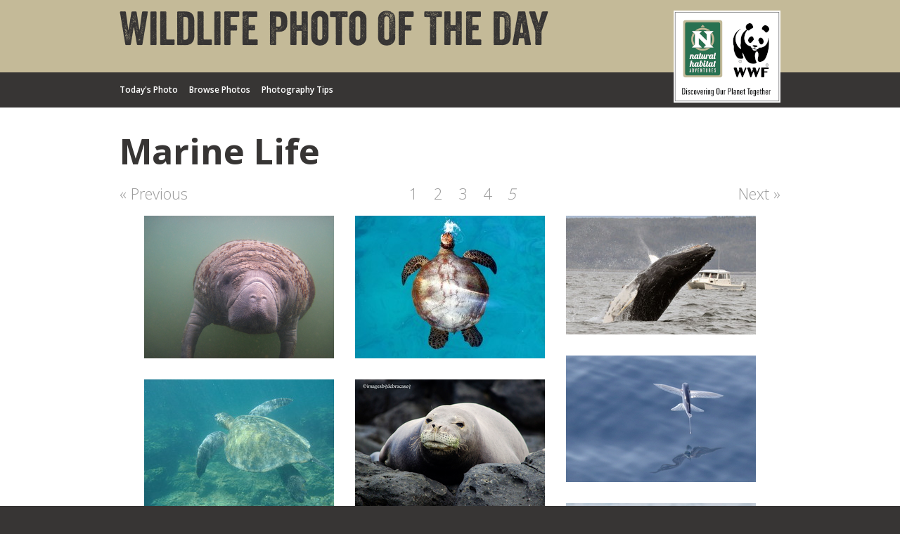

--- FILE ---
content_type: text/html; charset=utf-8
request_url: https://dailywildlifephoto.nathab.com/taxons/28-marine?page=5
body_size: 53165
content:
<!DOCTYPE html>
<html>
<head>
<script type="text/javascript">window.NREUM||(NREUM={});NREUM.info={"beacon":"bam.nr-data.net","errorBeacon":"bam.nr-data.net","licenseKey":"09a20f8b15","applicationID":"16567502","transactionName":"JltZQ0tbVFoHFxlNAx1bWUQWR1BZFQ==","queueTime":2,"applicationTime":50,"agent":""}</script>
<script type="text/javascript">(window.NREUM||(NREUM={})).init={ajax:{deny_list:["bam.nr-data.net"]},feature_flags:["soft_nav"]};(window.NREUM||(NREUM={})).loader_config={licenseKey:"09a20f8b15",applicationID:"16567502",browserID:"16567551"};;/*! For license information please see nr-loader-rum-1.308.0.min.js.LICENSE.txt */
(()=>{var e,t,r={163:(e,t,r)=>{"use strict";r.d(t,{j:()=>E});var n=r(384),i=r(1741);var a=r(2555);r(860).K7.genericEvents;const s="experimental.resources",o="register",c=e=>{if(!e||"string"!=typeof e)return!1;try{document.createDocumentFragment().querySelector(e)}catch{return!1}return!0};var d=r(2614),u=r(944),l=r(8122);const f="[data-nr-mask]",g=e=>(0,l.a)(e,(()=>{const e={feature_flags:[],experimental:{allow_registered_children:!1,resources:!1},mask_selector:"*",block_selector:"[data-nr-block]",mask_input_options:{color:!1,date:!1,"datetime-local":!1,email:!1,month:!1,number:!1,range:!1,search:!1,tel:!1,text:!1,time:!1,url:!1,week:!1,textarea:!1,select:!1,password:!0}};return{ajax:{deny_list:void 0,block_internal:!0,enabled:!0,autoStart:!0},api:{get allow_registered_children(){return e.feature_flags.includes(o)||e.experimental.allow_registered_children},set allow_registered_children(t){e.experimental.allow_registered_children=t},duplicate_registered_data:!1},browser_consent_mode:{enabled:!1},distributed_tracing:{enabled:void 0,exclude_newrelic_header:void 0,cors_use_newrelic_header:void 0,cors_use_tracecontext_headers:void 0,allowed_origins:void 0},get feature_flags(){return e.feature_flags},set feature_flags(t){e.feature_flags=t},generic_events:{enabled:!0,autoStart:!0},harvest:{interval:30},jserrors:{enabled:!0,autoStart:!0},logging:{enabled:!0,autoStart:!0},metrics:{enabled:!0,autoStart:!0},obfuscate:void 0,page_action:{enabled:!0},page_view_event:{enabled:!0,autoStart:!0},page_view_timing:{enabled:!0,autoStart:!0},performance:{capture_marks:!1,capture_measures:!1,capture_detail:!0,resources:{get enabled(){return e.feature_flags.includes(s)||e.experimental.resources},set enabled(t){e.experimental.resources=t},asset_types:[],first_party_domains:[],ignore_newrelic:!0}},privacy:{cookies_enabled:!0},proxy:{assets:void 0,beacon:void 0},session:{expiresMs:d.wk,inactiveMs:d.BB},session_replay:{autoStart:!0,enabled:!1,preload:!1,sampling_rate:10,error_sampling_rate:100,collect_fonts:!1,inline_images:!1,fix_stylesheets:!0,mask_all_inputs:!0,get mask_text_selector(){return e.mask_selector},set mask_text_selector(t){c(t)?e.mask_selector="".concat(t,",").concat(f):""===t||null===t?e.mask_selector=f:(0,u.R)(5,t)},get block_class(){return"nr-block"},get ignore_class(){return"nr-ignore"},get mask_text_class(){return"nr-mask"},get block_selector(){return e.block_selector},set block_selector(t){c(t)?e.block_selector+=",".concat(t):""!==t&&(0,u.R)(6,t)},get mask_input_options(){return e.mask_input_options},set mask_input_options(t){t&&"object"==typeof t?e.mask_input_options={...t,password:!0}:(0,u.R)(7,t)}},session_trace:{enabled:!0,autoStart:!0},soft_navigations:{enabled:!0,autoStart:!0},spa:{enabled:!0,autoStart:!0},ssl:void 0,user_actions:{enabled:!0,elementAttributes:["id","className","tagName","type"]}}})());var p=r(6154),m=r(9324);let h=0;const v={buildEnv:m.F3,distMethod:m.Xs,version:m.xv,originTime:p.WN},b={consented:!1},y={appMetadata:{},get consented(){return this.session?.state?.consent||b.consented},set consented(e){b.consented=e},customTransaction:void 0,denyList:void 0,disabled:!1,harvester:void 0,isolatedBacklog:!1,isRecording:!1,loaderType:void 0,maxBytes:3e4,obfuscator:void 0,onerror:void 0,ptid:void 0,releaseIds:{},session:void 0,timeKeeper:void 0,registeredEntities:[],jsAttributesMetadata:{bytes:0},get harvestCount(){return++h}},_=e=>{const t=(0,l.a)(e,y),r=Object.keys(v).reduce((e,t)=>(e[t]={value:v[t],writable:!1,configurable:!0,enumerable:!0},e),{});return Object.defineProperties(t,r)};var w=r(5701);const x=e=>{const t=e.startsWith("http");e+="/",r.p=t?e:"https://"+e};var R=r(7836),k=r(3241);const A={accountID:void 0,trustKey:void 0,agentID:void 0,licenseKey:void 0,applicationID:void 0,xpid:void 0},S=e=>(0,l.a)(e,A),T=new Set;function E(e,t={},r,s){let{init:o,info:c,loader_config:d,runtime:u={},exposed:l=!0}=t;if(!c){const e=(0,n.pV)();o=e.init,c=e.info,d=e.loader_config}e.init=g(o||{}),e.loader_config=S(d||{}),c.jsAttributes??={},p.bv&&(c.jsAttributes.isWorker=!0),e.info=(0,a.D)(c);const f=e.init,m=[c.beacon,c.errorBeacon];T.has(e.agentIdentifier)||(f.proxy.assets&&(x(f.proxy.assets),m.push(f.proxy.assets)),f.proxy.beacon&&m.push(f.proxy.beacon),e.beacons=[...m],function(e){const t=(0,n.pV)();Object.getOwnPropertyNames(i.W.prototype).forEach(r=>{const n=i.W.prototype[r];if("function"!=typeof n||"constructor"===n)return;let a=t[r];e[r]&&!1!==e.exposed&&"micro-agent"!==e.runtime?.loaderType&&(t[r]=(...t)=>{const n=e[r](...t);return a?a(...t):n})})}(e),(0,n.US)("activatedFeatures",w.B)),u.denyList=[...f.ajax.deny_list||[],...f.ajax.block_internal?m:[]],u.ptid=e.agentIdentifier,u.loaderType=r,e.runtime=_(u),T.has(e.agentIdentifier)||(e.ee=R.ee.get(e.agentIdentifier),e.exposed=l,(0,k.W)({agentIdentifier:e.agentIdentifier,drained:!!w.B?.[e.agentIdentifier],type:"lifecycle",name:"initialize",feature:void 0,data:e.config})),T.add(e.agentIdentifier)}},384:(e,t,r)=>{"use strict";r.d(t,{NT:()=>s,US:()=>u,Zm:()=>o,bQ:()=>d,dV:()=>c,pV:()=>l});var n=r(6154),i=r(1863),a=r(1910);const s={beacon:"bam.nr-data.net",errorBeacon:"bam.nr-data.net"};function o(){return n.gm.NREUM||(n.gm.NREUM={}),void 0===n.gm.newrelic&&(n.gm.newrelic=n.gm.NREUM),n.gm.NREUM}function c(){let e=o();return e.o||(e.o={ST:n.gm.setTimeout,SI:n.gm.setImmediate||n.gm.setInterval,CT:n.gm.clearTimeout,XHR:n.gm.XMLHttpRequest,REQ:n.gm.Request,EV:n.gm.Event,PR:n.gm.Promise,MO:n.gm.MutationObserver,FETCH:n.gm.fetch,WS:n.gm.WebSocket},(0,a.i)(...Object.values(e.o))),e}function d(e,t){let r=o();r.initializedAgents??={},t.initializedAt={ms:(0,i.t)(),date:new Date},r.initializedAgents[e]=t}function u(e,t){o()[e]=t}function l(){return function(){let e=o();const t=e.info||{};e.info={beacon:s.beacon,errorBeacon:s.errorBeacon,...t}}(),function(){let e=o();const t=e.init||{};e.init={...t}}(),c(),function(){let e=o();const t=e.loader_config||{};e.loader_config={...t}}(),o()}},782:(e,t,r)=>{"use strict";r.d(t,{T:()=>n});const n=r(860).K7.pageViewTiming},860:(e,t,r)=>{"use strict";r.d(t,{$J:()=>u,K7:()=>c,P3:()=>d,XX:()=>i,Yy:()=>o,df:()=>a,qY:()=>n,v4:()=>s});const n="events",i="jserrors",a="browser/blobs",s="rum",o="browser/logs",c={ajax:"ajax",genericEvents:"generic_events",jserrors:i,logging:"logging",metrics:"metrics",pageAction:"page_action",pageViewEvent:"page_view_event",pageViewTiming:"page_view_timing",sessionReplay:"session_replay",sessionTrace:"session_trace",softNav:"soft_navigations",spa:"spa"},d={[c.pageViewEvent]:1,[c.pageViewTiming]:2,[c.metrics]:3,[c.jserrors]:4,[c.spa]:5,[c.ajax]:6,[c.sessionTrace]:7,[c.softNav]:8,[c.sessionReplay]:9,[c.logging]:10,[c.genericEvents]:11},u={[c.pageViewEvent]:s,[c.pageViewTiming]:n,[c.ajax]:n,[c.spa]:n,[c.softNav]:n,[c.metrics]:i,[c.jserrors]:i,[c.sessionTrace]:a,[c.sessionReplay]:a,[c.logging]:o,[c.genericEvents]:"ins"}},944:(e,t,r)=>{"use strict";r.d(t,{R:()=>i});var n=r(3241);function i(e,t){"function"==typeof console.debug&&(console.debug("New Relic Warning: https://github.com/newrelic/newrelic-browser-agent/blob/main/docs/warning-codes.md#".concat(e),t),(0,n.W)({agentIdentifier:null,drained:null,type:"data",name:"warn",feature:"warn",data:{code:e,secondary:t}}))}},1687:(e,t,r)=>{"use strict";r.d(t,{Ak:()=>d,Ze:()=>f,x3:()=>u});var n=r(3241),i=r(7836),a=r(3606),s=r(860),o=r(2646);const c={};function d(e,t){const r={staged:!1,priority:s.P3[t]||0};l(e),c[e].get(t)||c[e].set(t,r)}function u(e,t){e&&c[e]&&(c[e].get(t)&&c[e].delete(t),p(e,t,!1),c[e].size&&g(e))}function l(e){if(!e)throw new Error("agentIdentifier required");c[e]||(c[e]=new Map)}function f(e="",t="feature",r=!1){if(l(e),!e||!c[e].get(t)||r)return p(e,t);c[e].get(t).staged=!0,g(e)}function g(e){const t=Array.from(c[e]);t.every(([e,t])=>t.staged)&&(t.sort((e,t)=>e[1].priority-t[1].priority),t.forEach(([t])=>{c[e].delete(t),p(e,t)}))}function p(e,t,r=!0){const s=e?i.ee.get(e):i.ee,c=a.i.handlers;if(!s.aborted&&s.backlog&&c){if((0,n.W)({agentIdentifier:e,type:"lifecycle",name:"drain",feature:t}),r){const e=s.backlog[t],r=c[t];if(r){for(let t=0;e&&t<e.length;++t)m(e[t],r);Object.entries(r).forEach(([e,t])=>{Object.values(t||{}).forEach(t=>{t[0]?.on&&t[0]?.context()instanceof o.y&&t[0].on(e,t[1])})})}}s.isolatedBacklog||delete c[t],s.backlog[t]=null,s.emit("drain-"+t,[])}}function m(e,t){var r=e[1];Object.values(t[r]||{}).forEach(t=>{var r=e[0];if(t[0]===r){var n=t[1],i=e[3],a=e[2];n.apply(i,a)}})}},1738:(e,t,r)=>{"use strict";r.d(t,{U:()=>g,Y:()=>f});var n=r(3241),i=r(9908),a=r(1863),s=r(944),o=r(5701),c=r(3969),d=r(8362),u=r(860),l=r(4261);function f(e,t,r,a){const f=a||r;!f||f[e]&&f[e]!==d.d.prototype[e]||(f[e]=function(){(0,i.p)(c.xV,["API/"+e+"/called"],void 0,u.K7.metrics,r.ee),(0,n.W)({agentIdentifier:r.agentIdentifier,drained:!!o.B?.[r.agentIdentifier],type:"data",name:"api",feature:l.Pl+e,data:{}});try{return t.apply(this,arguments)}catch(e){(0,s.R)(23,e)}})}function g(e,t,r,n,s){const o=e.info;null===r?delete o.jsAttributes[t]:o.jsAttributes[t]=r,(s||null===r)&&(0,i.p)(l.Pl+n,[(0,a.t)(),t,r],void 0,"session",e.ee)}},1741:(e,t,r)=>{"use strict";r.d(t,{W:()=>a});var n=r(944),i=r(4261);class a{#e(e,...t){if(this[e]!==a.prototype[e])return this[e](...t);(0,n.R)(35,e)}addPageAction(e,t){return this.#e(i.hG,e,t)}register(e){return this.#e(i.eY,e)}recordCustomEvent(e,t){return this.#e(i.fF,e,t)}setPageViewName(e,t){return this.#e(i.Fw,e,t)}setCustomAttribute(e,t,r){return this.#e(i.cD,e,t,r)}noticeError(e,t){return this.#e(i.o5,e,t)}setUserId(e,t=!1){return this.#e(i.Dl,e,t)}setApplicationVersion(e){return this.#e(i.nb,e)}setErrorHandler(e){return this.#e(i.bt,e)}addRelease(e,t){return this.#e(i.k6,e,t)}log(e,t){return this.#e(i.$9,e,t)}start(){return this.#e(i.d3)}finished(e){return this.#e(i.BL,e)}recordReplay(){return this.#e(i.CH)}pauseReplay(){return this.#e(i.Tb)}addToTrace(e){return this.#e(i.U2,e)}setCurrentRouteName(e){return this.#e(i.PA,e)}interaction(e){return this.#e(i.dT,e)}wrapLogger(e,t,r){return this.#e(i.Wb,e,t,r)}measure(e,t){return this.#e(i.V1,e,t)}consent(e){return this.#e(i.Pv,e)}}},1863:(e,t,r)=>{"use strict";function n(){return Math.floor(performance.now())}r.d(t,{t:()=>n})},1910:(e,t,r)=>{"use strict";r.d(t,{i:()=>a});var n=r(944);const i=new Map;function a(...e){return e.every(e=>{if(i.has(e))return i.get(e);const t="function"==typeof e?e.toString():"",r=t.includes("[native code]"),a=t.includes("nrWrapper");return r||a||(0,n.R)(64,e?.name||t),i.set(e,r),r})}},2555:(e,t,r)=>{"use strict";r.d(t,{D:()=>o,f:()=>s});var n=r(384),i=r(8122);const a={beacon:n.NT.beacon,errorBeacon:n.NT.errorBeacon,licenseKey:void 0,applicationID:void 0,sa:void 0,queueTime:void 0,applicationTime:void 0,ttGuid:void 0,user:void 0,account:void 0,product:void 0,extra:void 0,jsAttributes:{},userAttributes:void 0,atts:void 0,transactionName:void 0,tNamePlain:void 0};function s(e){try{return!!e.licenseKey&&!!e.errorBeacon&&!!e.applicationID}catch(e){return!1}}const o=e=>(0,i.a)(e,a)},2614:(e,t,r)=>{"use strict";r.d(t,{BB:()=>s,H3:()=>n,g:()=>d,iL:()=>c,tS:()=>o,uh:()=>i,wk:()=>a});const n="NRBA",i="SESSION",a=144e5,s=18e5,o={STARTED:"session-started",PAUSE:"session-pause",RESET:"session-reset",RESUME:"session-resume",UPDATE:"session-update"},c={SAME_TAB:"same-tab",CROSS_TAB:"cross-tab"},d={OFF:0,FULL:1,ERROR:2}},2646:(e,t,r)=>{"use strict";r.d(t,{y:()=>n});class n{constructor(e){this.contextId=e}}},2843:(e,t,r)=>{"use strict";r.d(t,{G:()=>a,u:()=>i});var n=r(3878);function i(e,t=!1,r,i){(0,n.DD)("visibilitychange",function(){if(t)return void("hidden"===document.visibilityState&&e());e(document.visibilityState)},r,i)}function a(e,t,r){(0,n.sp)("pagehide",e,t,r)}},3241:(e,t,r)=>{"use strict";r.d(t,{W:()=>a});var n=r(6154);const i="newrelic";function a(e={}){try{n.gm.dispatchEvent(new CustomEvent(i,{detail:e}))}catch(e){}}},3606:(e,t,r)=>{"use strict";r.d(t,{i:()=>a});var n=r(9908);a.on=s;var i=a.handlers={};function a(e,t,r,a){s(a||n.d,i,e,t,r)}function s(e,t,r,i,a){a||(a="feature"),e||(e=n.d);var s=t[a]=t[a]||{};(s[r]=s[r]||[]).push([e,i])}},3878:(e,t,r)=>{"use strict";function n(e,t){return{capture:e,passive:!1,signal:t}}function i(e,t,r=!1,i){window.addEventListener(e,t,n(r,i))}function a(e,t,r=!1,i){document.addEventListener(e,t,n(r,i))}r.d(t,{DD:()=>a,jT:()=>n,sp:()=>i})},3969:(e,t,r)=>{"use strict";r.d(t,{TZ:()=>n,XG:()=>o,rs:()=>i,xV:()=>s,z_:()=>a});const n=r(860).K7.metrics,i="sm",a="cm",s="storeSupportabilityMetrics",o="storeEventMetrics"},4234:(e,t,r)=>{"use strict";r.d(t,{W:()=>a});var n=r(7836),i=r(1687);class a{constructor(e,t){this.agentIdentifier=e,this.ee=n.ee.get(e),this.featureName=t,this.blocked=!1}deregisterDrain(){(0,i.x3)(this.agentIdentifier,this.featureName)}}},4261:(e,t,r)=>{"use strict";r.d(t,{$9:()=>d,BL:()=>o,CH:()=>g,Dl:()=>_,Fw:()=>y,PA:()=>h,Pl:()=>n,Pv:()=>k,Tb:()=>l,U2:()=>a,V1:()=>R,Wb:()=>x,bt:()=>b,cD:()=>v,d3:()=>w,dT:()=>c,eY:()=>p,fF:()=>f,hG:()=>i,k6:()=>s,nb:()=>m,o5:()=>u});const n="api-",i="addPageAction",a="addToTrace",s="addRelease",o="finished",c="interaction",d="log",u="noticeError",l="pauseReplay",f="recordCustomEvent",g="recordReplay",p="register",m="setApplicationVersion",h="setCurrentRouteName",v="setCustomAttribute",b="setErrorHandler",y="setPageViewName",_="setUserId",w="start",x="wrapLogger",R="measure",k="consent"},5289:(e,t,r)=>{"use strict";r.d(t,{GG:()=>s,Qr:()=>c,sB:()=>o});var n=r(3878),i=r(6389);function a(){return"undefined"==typeof document||"complete"===document.readyState}function s(e,t){if(a())return e();const r=(0,i.J)(e),s=setInterval(()=>{a()&&(clearInterval(s),r())},500);(0,n.sp)("load",r,t)}function o(e){if(a())return e();(0,n.DD)("DOMContentLoaded",e)}function c(e){if(a())return e();(0,n.sp)("popstate",e)}},5607:(e,t,r)=>{"use strict";r.d(t,{W:()=>n});const n=(0,r(9566).bz)()},5701:(e,t,r)=>{"use strict";r.d(t,{B:()=>a,t:()=>s});var n=r(3241);const i=new Set,a={};function s(e,t){const r=t.agentIdentifier;a[r]??={},e&&"object"==typeof e&&(i.has(r)||(t.ee.emit("rumresp",[e]),a[r]=e,i.add(r),(0,n.W)({agentIdentifier:r,loaded:!0,drained:!0,type:"lifecycle",name:"load",feature:void 0,data:e})))}},6154:(e,t,r)=>{"use strict";r.d(t,{OF:()=>c,RI:()=>i,WN:()=>u,bv:()=>a,eN:()=>l,gm:()=>s,mw:()=>o,sb:()=>d});var n=r(1863);const i="undefined"!=typeof window&&!!window.document,a="undefined"!=typeof WorkerGlobalScope&&("undefined"!=typeof self&&self instanceof WorkerGlobalScope&&self.navigator instanceof WorkerNavigator||"undefined"!=typeof globalThis&&globalThis instanceof WorkerGlobalScope&&globalThis.navigator instanceof WorkerNavigator),s=i?window:"undefined"!=typeof WorkerGlobalScope&&("undefined"!=typeof self&&self instanceof WorkerGlobalScope&&self||"undefined"!=typeof globalThis&&globalThis instanceof WorkerGlobalScope&&globalThis),o=Boolean("hidden"===s?.document?.visibilityState),c=/iPad|iPhone|iPod/.test(s.navigator?.userAgent),d=c&&"undefined"==typeof SharedWorker,u=((()=>{const e=s.navigator?.userAgent?.match(/Firefox[/\s](\d+\.\d+)/);Array.isArray(e)&&e.length>=2&&e[1]})(),Date.now()-(0,n.t)()),l=()=>"undefined"!=typeof PerformanceNavigationTiming&&s?.performance?.getEntriesByType("navigation")?.[0]?.responseStart},6389:(e,t,r)=>{"use strict";function n(e,t=500,r={}){const n=r?.leading||!1;let i;return(...r)=>{n&&void 0===i&&(e.apply(this,r),i=setTimeout(()=>{i=clearTimeout(i)},t)),n||(clearTimeout(i),i=setTimeout(()=>{e.apply(this,r)},t))}}function i(e){let t=!1;return(...r)=>{t||(t=!0,e.apply(this,r))}}r.d(t,{J:()=>i,s:()=>n})},6630:(e,t,r)=>{"use strict";r.d(t,{T:()=>n});const n=r(860).K7.pageViewEvent},7699:(e,t,r)=>{"use strict";r.d(t,{It:()=>a,KC:()=>o,No:()=>i,qh:()=>s});var n=r(860);const i=16e3,a=1e6,s="SESSION_ERROR",o={[n.K7.logging]:!0,[n.K7.genericEvents]:!1,[n.K7.jserrors]:!1,[n.K7.ajax]:!1}},7836:(e,t,r)=>{"use strict";r.d(t,{P:()=>o,ee:()=>c});var n=r(384),i=r(8990),a=r(2646),s=r(5607);const o="nr@context:".concat(s.W),c=function e(t,r){var n={},s={},u={},l=!1;try{l=16===r.length&&d.initializedAgents?.[r]?.runtime.isolatedBacklog}catch(e){}var f={on:p,addEventListener:p,removeEventListener:function(e,t){var r=n[e];if(!r)return;for(var i=0;i<r.length;i++)r[i]===t&&r.splice(i,1)},emit:function(e,r,n,i,a){!1!==a&&(a=!0);if(c.aborted&&!i)return;t&&a&&t.emit(e,r,n);var o=g(n);m(e).forEach(e=>{e.apply(o,r)});var d=v()[s[e]];d&&d.push([f,e,r,o]);return o},get:h,listeners:m,context:g,buffer:function(e,t){const r=v();if(t=t||"feature",f.aborted)return;Object.entries(e||{}).forEach(([e,n])=>{s[n]=t,t in r||(r[t]=[])})},abort:function(){f._aborted=!0,Object.keys(f.backlog).forEach(e=>{delete f.backlog[e]})},isBuffering:function(e){return!!v()[s[e]]},debugId:r,backlog:l?{}:t&&"object"==typeof t.backlog?t.backlog:{},isolatedBacklog:l};return Object.defineProperty(f,"aborted",{get:()=>{let e=f._aborted||!1;return e||(t&&(e=t.aborted),e)}}),f;function g(e){return e&&e instanceof a.y?e:e?(0,i.I)(e,o,()=>new a.y(o)):new a.y(o)}function p(e,t){n[e]=m(e).concat(t)}function m(e){return n[e]||[]}function h(t){return u[t]=u[t]||e(f,t)}function v(){return f.backlog}}(void 0,"globalEE"),d=(0,n.Zm)();d.ee||(d.ee=c)},8122:(e,t,r)=>{"use strict";r.d(t,{a:()=>i});var n=r(944);function i(e,t){try{if(!e||"object"!=typeof e)return(0,n.R)(3);if(!t||"object"!=typeof t)return(0,n.R)(4);const r=Object.create(Object.getPrototypeOf(t),Object.getOwnPropertyDescriptors(t)),a=0===Object.keys(r).length?e:r;for(let s in a)if(void 0!==e[s])try{if(null===e[s]){r[s]=null;continue}Array.isArray(e[s])&&Array.isArray(t[s])?r[s]=Array.from(new Set([...e[s],...t[s]])):"object"==typeof e[s]&&"object"==typeof t[s]?r[s]=i(e[s],t[s]):r[s]=e[s]}catch(e){r[s]||(0,n.R)(1,e)}return r}catch(e){(0,n.R)(2,e)}}},8362:(e,t,r)=>{"use strict";r.d(t,{d:()=>a});var n=r(9566),i=r(1741);class a extends i.W{agentIdentifier=(0,n.LA)(16)}},8374:(e,t,r)=>{r.nc=(()=>{try{return document?.currentScript?.nonce}catch(e){}return""})()},8990:(e,t,r)=>{"use strict";r.d(t,{I:()=>i});var n=Object.prototype.hasOwnProperty;function i(e,t,r){if(n.call(e,t))return e[t];var i=r();if(Object.defineProperty&&Object.keys)try{return Object.defineProperty(e,t,{value:i,writable:!0,enumerable:!1}),i}catch(e){}return e[t]=i,i}},9324:(e,t,r)=>{"use strict";r.d(t,{F3:()=>i,Xs:()=>a,xv:()=>n});const n="1.308.0",i="PROD",a="CDN"},9566:(e,t,r)=>{"use strict";r.d(t,{LA:()=>o,bz:()=>s});var n=r(6154);const i="xxxxxxxx-xxxx-4xxx-yxxx-xxxxxxxxxxxx";function a(e,t){return e?15&e[t]:16*Math.random()|0}function s(){const e=n.gm?.crypto||n.gm?.msCrypto;let t,r=0;return e&&e.getRandomValues&&(t=e.getRandomValues(new Uint8Array(30))),i.split("").map(e=>"x"===e?a(t,r++).toString(16):"y"===e?(3&a()|8).toString(16):e).join("")}function o(e){const t=n.gm?.crypto||n.gm?.msCrypto;let r,i=0;t&&t.getRandomValues&&(r=t.getRandomValues(new Uint8Array(e)));const s=[];for(var o=0;o<e;o++)s.push(a(r,i++).toString(16));return s.join("")}},9908:(e,t,r)=>{"use strict";r.d(t,{d:()=>n,p:()=>i});var n=r(7836).ee.get("handle");function i(e,t,r,i,a){a?(a.buffer([e],i),a.emit(e,t,r)):(n.buffer([e],i),n.emit(e,t,r))}}},n={};function i(e){var t=n[e];if(void 0!==t)return t.exports;var a=n[e]={exports:{}};return r[e](a,a.exports,i),a.exports}i.m=r,i.d=(e,t)=>{for(var r in t)i.o(t,r)&&!i.o(e,r)&&Object.defineProperty(e,r,{enumerable:!0,get:t[r]})},i.f={},i.e=e=>Promise.all(Object.keys(i.f).reduce((t,r)=>(i.f[r](e,t),t),[])),i.u=e=>"nr-rum-1.308.0.min.js",i.o=(e,t)=>Object.prototype.hasOwnProperty.call(e,t),e={},t="NRBA-1.308.0.PROD:",i.l=(r,n,a,s)=>{if(e[r])e[r].push(n);else{var o,c;if(void 0!==a)for(var d=document.getElementsByTagName("script"),u=0;u<d.length;u++){var l=d[u];if(l.getAttribute("src")==r||l.getAttribute("data-webpack")==t+a){o=l;break}}if(!o){c=!0;var f={296:"sha512-+MIMDsOcckGXa1EdWHqFNv7P+JUkd5kQwCBr3KE6uCvnsBNUrdSt4a/3/L4j4TxtnaMNjHpza2/erNQbpacJQA=="};(o=document.createElement("script")).charset="utf-8",i.nc&&o.setAttribute("nonce",i.nc),o.setAttribute("data-webpack",t+a),o.src=r,0!==o.src.indexOf(window.location.origin+"/")&&(o.crossOrigin="anonymous"),f[s]&&(o.integrity=f[s])}e[r]=[n];var g=(t,n)=>{o.onerror=o.onload=null,clearTimeout(p);var i=e[r];if(delete e[r],o.parentNode&&o.parentNode.removeChild(o),i&&i.forEach(e=>e(n)),t)return t(n)},p=setTimeout(g.bind(null,void 0,{type:"timeout",target:o}),12e4);o.onerror=g.bind(null,o.onerror),o.onload=g.bind(null,o.onload),c&&document.head.appendChild(o)}},i.r=e=>{"undefined"!=typeof Symbol&&Symbol.toStringTag&&Object.defineProperty(e,Symbol.toStringTag,{value:"Module"}),Object.defineProperty(e,"__esModule",{value:!0})},i.p="https://js-agent.newrelic.com/",(()=>{var e={374:0,840:0};i.f.j=(t,r)=>{var n=i.o(e,t)?e[t]:void 0;if(0!==n)if(n)r.push(n[2]);else{var a=new Promise((r,i)=>n=e[t]=[r,i]);r.push(n[2]=a);var s=i.p+i.u(t),o=new Error;i.l(s,r=>{if(i.o(e,t)&&(0!==(n=e[t])&&(e[t]=void 0),n)){var a=r&&("load"===r.type?"missing":r.type),s=r&&r.target&&r.target.src;o.message="Loading chunk "+t+" failed: ("+a+": "+s+")",o.name="ChunkLoadError",o.type=a,o.request=s,n[1](o)}},"chunk-"+t,t)}};var t=(t,r)=>{var n,a,[s,o,c]=r,d=0;if(s.some(t=>0!==e[t])){for(n in o)i.o(o,n)&&(i.m[n]=o[n]);if(c)c(i)}for(t&&t(r);d<s.length;d++)a=s[d],i.o(e,a)&&e[a]&&e[a][0](),e[a]=0},r=self["webpackChunk:NRBA-1.308.0.PROD"]=self["webpackChunk:NRBA-1.308.0.PROD"]||[];r.forEach(t.bind(null,0)),r.push=t.bind(null,r.push.bind(r))})(),(()=>{"use strict";i(8374);var e=i(8362),t=i(860);const r=Object.values(t.K7);var n=i(163);var a=i(9908),s=i(1863),o=i(4261),c=i(1738);var d=i(1687),u=i(4234),l=i(5289),f=i(6154),g=i(944),p=i(384);const m=e=>f.RI&&!0===e?.privacy.cookies_enabled;function h(e){return!!(0,p.dV)().o.MO&&m(e)&&!0===e?.session_trace.enabled}var v=i(6389),b=i(7699);class y extends u.W{constructor(e,t){super(e.agentIdentifier,t),this.agentRef=e,this.abortHandler=void 0,this.featAggregate=void 0,this.loadedSuccessfully=void 0,this.onAggregateImported=new Promise(e=>{this.loadedSuccessfully=e}),this.deferred=Promise.resolve(),!1===e.init[this.featureName].autoStart?this.deferred=new Promise((t,r)=>{this.ee.on("manual-start-all",(0,v.J)(()=>{(0,d.Ak)(e.agentIdentifier,this.featureName),t()}))}):(0,d.Ak)(e.agentIdentifier,t)}importAggregator(e,t,r={}){if(this.featAggregate)return;const n=async()=>{let n;await this.deferred;try{if(m(e.init)){const{setupAgentSession:t}=await i.e(296).then(i.bind(i,3305));n=t(e)}}catch(e){(0,g.R)(20,e),this.ee.emit("internal-error",[e]),(0,a.p)(b.qh,[e],void 0,this.featureName,this.ee)}try{if(!this.#t(this.featureName,n,e.init))return(0,d.Ze)(this.agentIdentifier,this.featureName),void this.loadedSuccessfully(!1);const{Aggregate:i}=await t();this.featAggregate=new i(e,r),e.runtime.harvester.initializedAggregates.push(this.featAggregate),this.loadedSuccessfully(!0)}catch(e){(0,g.R)(34,e),this.abortHandler?.(),(0,d.Ze)(this.agentIdentifier,this.featureName,!0),this.loadedSuccessfully(!1),this.ee&&this.ee.abort()}};f.RI?(0,l.GG)(()=>n(),!0):n()}#t(e,r,n){if(this.blocked)return!1;switch(e){case t.K7.sessionReplay:return h(n)&&!!r;case t.K7.sessionTrace:return!!r;default:return!0}}}var _=i(6630),w=i(2614),x=i(3241);class R extends y{static featureName=_.T;constructor(e){var t;super(e,_.T),this.setupInspectionEvents(e.agentIdentifier),t=e,(0,c.Y)(o.Fw,function(e,r){"string"==typeof e&&("/"!==e.charAt(0)&&(e="/"+e),t.runtime.customTransaction=(r||"http://custom.transaction")+e,(0,a.p)(o.Pl+o.Fw,[(0,s.t)()],void 0,void 0,t.ee))},t),this.importAggregator(e,()=>i.e(296).then(i.bind(i,3943)))}setupInspectionEvents(e){const t=(t,r)=>{t&&(0,x.W)({agentIdentifier:e,timeStamp:t.timeStamp,loaded:"complete"===t.target.readyState,type:"window",name:r,data:t.target.location+""})};(0,l.sB)(e=>{t(e,"DOMContentLoaded")}),(0,l.GG)(e=>{t(e,"load")}),(0,l.Qr)(e=>{t(e,"navigate")}),this.ee.on(w.tS.UPDATE,(t,r)=>{(0,x.W)({agentIdentifier:e,type:"lifecycle",name:"session",data:r})})}}class k extends e.d{constructor(e){var t;(super(),f.gm)?(this.features={},(0,p.bQ)(this.agentIdentifier,this),this.desiredFeatures=new Set(e.features||[]),this.desiredFeatures.add(R),(0,n.j)(this,e,e.loaderType||"agent"),t=this,(0,c.Y)(o.cD,function(e,r,n=!1){if("string"==typeof e){if(["string","number","boolean"].includes(typeof r)||null===r)return(0,c.U)(t,e,r,o.cD,n);(0,g.R)(40,typeof r)}else(0,g.R)(39,typeof e)},t),function(e){(0,c.Y)(o.Dl,function(t,r=!1){if("string"!=typeof t&&null!==t)return void(0,g.R)(41,typeof t);const n=e.info.jsAttributes["enduser.id"];r&&null!=n&&n!==t?(0,a.p)(o.Pl+"setUserIdAndResetSession",[t],void 0,"session",e.ee):(0,c.U)(e,"enduser.id",t,o.Dl,!0)},e)}(this),function(e){(0,c.Y)(o.nb,function(t){if("string"==typeof t||null===t)return(0,c.U)(e,"application.version",t,o.nb,!1);(0,g.R)(42,typeof t)},e)}(this),function(e){(0,c.Y)(o.d3,function(){e.ee.emit("manual-start-all")},e)}(this),function(e){(0,c.Y)(o.Pv,function(t=!0){if("boolean"==typeof t){if((0,a.p)(o.Pl+o.Pv,[t],void 0,"session",e.ee),e.runtime.consented=t,t){const t=e.features.page_view_event;t.onAggregateImported.then(e=>{const r=t.featAggregate;e&&!r.sentRum&&r.sendRum()})}}else(0,g.R)(65,typeof t)},e)}(this),this.run()):(0,g.R)(21)}get config(){return{info:this.info,init:this.init,loader_config:this.loader_config,runtime:this.runtime}}get api(){return this}run(){try{const e=function(e){const t={};return r.forEach(r=>{t[r]=!!e[r]?.enabled}),t}(this.init),n=[...this.desiredFeatures];n.sort((e,r)=>t.P3[e.featureName]-t.P3[r.featureName]),n.forEach(r=>{if(!e[r.featureName]&&r.featureName!==t.K7.pageViewEvent)return;if(r.featureName===t.K7.spa)return void(0,g.R)(67);const n=function(e){switch(e){case t.K7.ajax:return[t.K7.jserrors];case t.K7.sessionTrace:return[t.K7.ajax,t.K7.pageViewEvent];case t.K7.sessionReplay:return[t.K7.sessionTrace];case t.K7.pageViewTiming:return[t.K7.pageViewEvent];default:return[]}}(r.featureName).filter(e=>!(e in this.features));n.length>0&&(0,g.R)(36,{targetFeature:r.featureName,missingDependencies:n}),this.features[r.featureName]=new r(this)})}catch(e){(0,g.R)(22,e);for(const e in this.features)this.features[e].abortHandler?.();const t=(0,p.Zm)();delete t.initializedAgents[this.agentIdentifier]?.features,delete this.sharedAggregator;return t.ee.get(this.agentIdentifier).abort(),!1}}}var A=i(2843),S=i(782);class T extends y{static featureName=S.T;constructor(e){super(e,S.T),f.RI&&((0,A.u)(()=>(0,a.p)("docHidden",[(0,s.t)()],void 0,S.T,this.ee),!0),(0,A.G)(()=>(0,a.p)("winPagehide",[(0,s.t)()],void 0,S.T,this.ee)),this.importAggregator(e,()=>i.e(296).then(i.bind(i,2117))))}}var E=i(3969);class I extends y{static featureName=E.TZ;constructor(e){super(e,E.TZ),f.RI&&document.addEventListener("securitypolicyviolation",e=>{(0,a.p)(E.xV,["Generic/CSPViolation/Detected"],void 0,this.featureName,this.ee)}),this.importAggregator(e,()=>i.e(296).then(i.bind(i,9623)))}}new k({features:[R,T,I],loaderType:"lite"})})()})();</script>
<link rel="stylesheet" media="all" href="/assets/application-26c48f6b907db38def0872cdfe5285dafa811a1b985f559045784875d85422fd.css" />
<!--[if lte IE 9]>
<link rel="stylesheet" media="all" href="/assets/application_split2-ed96d51b4f14c1603c6e1ba6ab5060fd1deddbfe8ebcd5abc2fadcf00e5bc06a.css" />
<![endif]-->
<script src="/assets/application-ae658d6ac98ba1e6d5c37c141c740b4ab75b714d0f60e329f885fed540c4af2c.js" data-turbolinks-track="true"></script>
<meta name="csrf-param" content="authenticity_token" />
<meta name="csrf-token" content="mMZF2DlRO7sEdUfZPxDTMWCfS5jfUdcc721/f3W2zqRCJpITgmIe3rgFX5jfeJdU51L27+5+Z5psZzQnTOFvvA==" />
<title></title>
<meta name="description"></meta>

<script src="//s7.addthis.com/js/300/addthis_widget.js#pubid=ra-52d8576749703f82"></script>
<script>
window.fbAsyncInit = function() {
    FB.init({
      appId      : '477833545686685',
      xfbml      : true,
      version    : 'v2.1'
    });
  };

  (function(d, s, id){
     var js, fjs = d.getElementsByTagName(s)[0];
     if (d.getElementById(id)) {return;}
     js = d.createElement(s); js.id = id;
     js.src = "//connect.facebook.net/en_US/sdk.js";
     fjs.parentNode.insertBefore(js, fjs);
   }(document, 'script', 'facebook-jssdk'));
</script>

<meta content='https://dailywildlifephoto.nathab.com/taxons/28-marine?page=5' property='og:url'>
<meta content='blog' property='og:type'>

<meta content='width=device-width, initial-scale=1' name='viewport'>
<link href='/favicon.ico' rel='icon' type='image/ico'>
<meta content='3725feda8185061751e90d8733f850c1' name='p:domain_verify'>
<meta content='ptViPnbnXAfyMWPfBQrsvLEIatfXolRtI_b8-TgrAio' name='google-site-verification'>
<script>
  (function(i,s,o,g,r,a,m){i['GoogleAnalyticsObject']=r;i[r]=i[r]||function(){
  (i[r].q=i[r].q||[]).push(arguments)},i[r].l=1*new Date();a=s.createElement(o),
  m=s.getElementsByTagName(o)[0];a.async=1;a.src=g;m.parentNode.insertBefore(a,m)
  })(window,document,'script','//www.google-analytics.com/analytics.js','ga');
  
  ga('create', 'UA-56408331-1', 'auto');
  ga('send', 'pageview');
</script>
<!-- OneTrust Cookies Consent Notice start for nathab.com -->
<script type="text/javascript" dn.cookielaw.org/consent/2441129c-6505-4098-8ab2-e1d2ea0e9dfe/OtAutoBlock.js" ></script>
<script src="https://cdn.cookielaw.org/scripttemplates/otSDKStub.js"  type="text/javascript" charset="UTF-8" data-domain-script="2441129c-6505-4098-8ab2-e1d2ea0e9dfe" ></script>
<script type="text/javascript">
  function OptanonWrapper() { }
</script>
<!-- OneTrust Cookies Consent Notice end for nathab.com -->

</head>
<body class=''>

<div id='header'>
<div class='container'>
<div class='logo'><a href="/">Wildlife Photo Of The Day</a></div>
<div class='header-right'>
<a target="_blank" class="powered_by" href="http://www.nathab.com/"></a>
</div>
</div>
</div>
<div id='menu-wrapper'>
<div id='menu'>
<div class='container'>
<ul>
<li><a href="/">Today&#39;s Photo</a></li>
<li><a href="/browse-photos">Browse Photos</a></li>
<li><a href="/photography-guide">Photography Tips</a></li>

<li class='button'>

</li>
</ul>
<div class='mobile'>

<div class='menu'>
<span class='closed glyphicon glyphicon-align-justify'></span>
<span class='open glyphicon glyphicon-remove'></span>
<span class='closed'>Menu</span>
<span class='open'>Close</span>
</div>
<ul class='mobile-drop-down'>
<li><a href="/">Today&#39;s Photo</a></li>
<li><a href="/browse-photos">Browse Photos</a></li>
<li><a href="/photography-guide">Photography Tips</a></li>

</ul>
</div>
</div>
</div>
</div>
<div id='content'><div class='container'>


<article><h1>Marine Life</h1>
<div role="navigation" aria-label="Pagination" class="pagination"><a class="previous_page" rel="prev" href="/taxons/28-marine?page=4">&laquo; Previous</a> <a aria-label="Page 1" href="/taxons/28-marine?page=1">1</a> <a aria-label="Page 2" href="/taxons/28-marine?page=2">2</a> <a aria-label="Page 3" href="/taxons/28-marine?page=3">3</a> <a rel="prev" aria-label="Page 4" href="/taxons/28-marine?page=4">4</a> <em class="current" aria-label="Page 5" aria-current="page">5</em> <span class="next_page disabled" aria-disabled="true">Next &raquo;</span></div>
<div class='grid'><div class='grid-item'>
<div class='image' style='height: 203px'><a href="/photos/711-manatee-swimming-towards-me-08-16-2015?taxon_id=28"><img alt="manatee, manatee photos, Florida marine life, Florida wildlife, Chrystal River, Chrystal River wildlife" src="https://nathab-dailywildlifephoto.s3.amazonaws.com/system/uploads/photo/image/711/grid_IMG_0942.jpg" /></a></div>
<div class='info'>
<div class='arrow'></div>
<h3 class='popover-title'>Manatee Swimming Towards Me</h3>
<div class='popover-content'>
<div class='date'>8/16/2015</div>
<div class='teaser'>Shot at the Crystal River National Wildlife Refuge, Florida. Manatees usually...</div>
<div class='link'><a href="/photos/711-manatee-swimming-towards-me-08-16-2015?taxon_id=28">View Photo &raquo;</a></div>
</div>
</div>
</div>
<div class='grid-item'>
<div class='image' style='height: 203px'><a href="/photos/703-jewel-of-the-reef-08-10-2015?taxon_id=28"><img alt="turtle, loggerhead turtle, turtle photos, loggerhead turtle photos, australia wildlife, australia wildlife photos, heron island wildlife, heron island wildlife photos, great barrier reef turtles, great barrier reef" src="https://nathab-dailywildlifephoto.s3.amazonaws.com/system/uploads/photo/image/703/grid_Loggerhead_turtle.jpg" /></a></div>
<div class='info'>
<div class='arrow'></div>
<h3 class='popover-title'>Jewel of the Reef</h3>
<div class='popover-content'>
<div class='date'>8/10/2015</div>
<div class='teaser'>The beautiful turquoise waters of the Great Barrier Reef off the...</div>
<div class='link'><a href="/photos/703-jewel-of-the-reef-08-10-2015?taxon_id=28">View Photo &raquo;</a></div>
</div>
</div>
</div>
<div class='grid-item'>
<div class='image' style='height: 169px'><a href="/photos/654-observing-a-whale-at-play-07-18-2015?taxon_id=28"><img alt="humpback whale, humpback whale photos, humpback whales in Alaska, Alaska wildlife, Alaska marine life, Alaska wildlife photos" src="https://nathab-dailywildlifephoto.s3.amazonaws.com/system/uploads/photo/image/654/grid_HUMPBACKWHALEBREACH_JUNEAUALASKA_MAY2014.jpg" /></a></div>
<div class='info'>
<div class='arrow'></div>
<h3 class='popover-title'>Observing a Whale at Play</h3>
<div class='popover-content'>
<div class='date'>7/18/2015</div>
<div class='teaser'>This photo was taken on a whale watching cruise in Juneau,...</div>
<div class='link'><a href="/photos/654-observing-a-whale-at-play-07-18-2015?taxon_id=28">View Photo &raquo;</a></div>
</div>
</div>
</div>
<div class='grid-item'>
<div class='image' style='height: 180px'><a href="/photos/608-flying-fish-reflection-06-23-2015?taxon_id=28"><img alt="flying fish, flying fish photos, antarctica wildlife, antarctica wildlife photos, Atlantic Ocean marine life, ascension island, ascension island photos" src="https://nathab-dailywildlifephoto.s3.amazonaws.com/system/uploads/photo/image/608/grid_1052Sea_Flying_Fish.jpg" /></a></div>
<div class='info'>
<div class='arrow'></div>
<h3 class='popover-title'>Flying Fish Reflection</h3>
<div class='popover-content'>
<div class='date'>6/23/2015</div>
<div class='teaser'>We were traveling between St. Helena and Ascension Islands near the mid-Atlantic...</div>
<div class='link'><a href="/photos/608-flying-fish-reflection-06-23-2015?taxon_id=28">View Photo &raquo;</a></div>
</div>
</div>
</div>
<div class='grid-item'>
<div class='image' style='height: 202px'><a href="/photos/331-swimming-with-sea-turtles-06-20-2015?taxon_id=28"><img alt="sea turtle, sea turtle photos, sea turtle images, galapagos islands wildlife, galapagos wildlife, galapagos marine life, galapagos marine like photos, galapagos wildlife photos, galapagos island wildlife photos" src="https://nathab-dailywildlifephoto.s3.amazonaws.com/system/uploads/photo/image/331/grid_P5191557.jpg" /></a></div>
<div class='info'>
<div class='arrow'></div>
<h3 class='popover-title'>Swimming with Sea Turtles</h3>
<div class='popover-content'>
<div class='date'>6/20/2015</div>
<div class='teaser'>One of the many sea turtles we encountered while snorkeling with...</div>
<div class='link'><a href="/photos/331-swimming-with-sea-turtles-06-20-2015?taxon_id=28">View Photo &raquo;</a></div>
</div>
</div>
</div>
<div class='grid-item'>
<div class='image' style='height: 180px'><a href="/photos/408-endangered-hawaiian-monk-seal-06-04-2015?taxon_id=28"><img alt="monk seal, monk seal photos, hawaiian wildlife, hawaiian wildlife photos, marine animal photos, united states wildlife, endangered animals" src="https://nathab-dailywildlifephoto.s3.amazonaws.com/system/uploads/photo/image/408/grid_Monk_seal_girl_close_up.jpg" /></a></div>
<div class='info'>
<div class='arrow'></div>
<h3 class='popover-title'>Endangered Hawaiian Monk Seal</h3>
<div class='popover-content'>
<div class='date'>6/4/2015</div>
<div class='teaser'>This monk seal is one of the less than 1300 left...</div>
<div class='link'><a href="/photos/408-endangered-hawaiian-monk-seal-06-04-2015?taxon_id=28">View Photo &raquo;</a></div>
</div>
</div>
</div>
<div class='grid-item'>
<div class='image' style='height: 187px'><a href="/photos/353-beady-eyes-03-08-2015?taxon_id=28"><img alt="leopard seal, leopard seal photos, leopard seal images, antarctica wildlife, antarctica wildlife photos, Ross Sea, ross sea wildlife" src="https://nathab-dailywildlifephoto.s3.amazonaws.com/system/uploads/photo/image/353/grid_373SealLeopard_1900.jpg" /></a></div>
<div class='info'>
<div class='arrow'></div>
<h3 class='popover-title'>Beady Eyes</h3>
<div class='popover-content'>
<div class='date'>3/8/2015</div>
<div class='teaser'>We were on a trip to the Ross Sea in Antarctica....</div>
<div class='link'><a href="/photos/353-beady-eyes-03-08-2015?taxon_id=28">View Photo &raquo;</a></div>
</div>
</div>
</div>
<div class='grid-item'>
<div class='image' style='height: 180px'><a href="/photos/356-whale-tail-03-05-2015?taxon_id=28"><img alt="humpback whale, humpbacks, humpback whales in mexico, mexico wildlife, mexico marine life, humpback whale photos, humpback whale images" src="https://nathab-dailywildlifephoto.s3.amazonaws.com/system/uploads/photo/image/356/grid_Mexico-Humpback-Astrid-DSC_0115.jpg" /></a></div>
<div class='info'>
<div class='arrow'></div>
<h3 class='popover-title'>Whale Tail</h3>
<div class='popover-content'>
<div class='date'>3/5/2015</div>
<div class='teaser'>While out with a group on a Nat Hab trip to...</div>
<div class='link'><a href="/photos/356-whale-tail-03-05-2015?taxon_id=28">View Photo &raquo;</a></div>
</div>
</div>
</div>
<div class='grid-item'>
<div class='image' style='height: 202px'><a href="/photos/236-lunch-02-24-2015?taxon_id=28"><img alt="leopard seal, penguin, antarctica, leopard seal images, leopard seal photos, penguin photos, penguin images, antarctica wildlife, antarctica wildlife images" src="https://nathab-dailywildlifephoto.s3.amazonaws.com/system/uploads/photo/image/236/grid_Leopard_on_beach.jpg" /></a></div>
<div class='info'>
<div class='arrow'></div>
<h3 class='popover-title'>Lunch?</h3>
<div class='popover-content'>
<div class='date'>2/24/2015</div>
<div class='teaser'>We spotted a leopard seal sunning himself on the shore in...</div>
<div class='link'><a href="/photos/236-lunch-02-24-2015?taxon_id=28">View Photo &raquo;</a></div>
</div>
</div>
</div>
<div class='grid-item'>
<div class='image' style='height: 187px'><a href="/photos/294-bonding-02-11-2015?taxon_id=28"><img alt="sea lions, baby sea lion, sea lion pup, Galapagos sea lions, Galapagos wildlife, Galapagos marine life, sea lion images, sea lion photos" src="https://nathab-dailywildlifephoto.s3.amazonaws.com/system/uploads/photo/image/294/grid_Gal539IsFer_Galapagos_Sea_Lion.jpg" /></a></div>
<div class='info'>
<div class='arrow'></div>
<h3 class='popover-title'>Bonding</h3>
<div class='popover-content'>
<div class='date'>2/11/2015</div>
<div class='teaser'>I was on a 17-day trip to the Galapagos. We were...</div>
<div class='link'><a href="/photos/294-bonding-02-11-2015?taxon_id=28">View Photo &raquo;</a></div>
</div>
</div>
</div>
<div class='grid-item'>
<div class='image' style='height: 176px'><a href="/photos/180-lean-on-me-12-30-2014?taxon_id=28"><img alt="sea lions, Galapagos sea lions, Galapagos wildlife, Galapagos marine life, sea lion images, sea lion photos" src="https://nathab-dailywildlifephoto.s3.amazonaws.com/system/uploads/photo/image/180/grid_CL3D0684-Eric-Rock-Galapagos-Sea-Lions-2010.jpg" /></a></div>
<div class='info'>
<div class='arrow'></div>
<h3 class='popover-title'>Lean On Me</h3>
<div class='popover-content'>
<div class='date'>12/30/2014</div>
<div class='teaser'>At Punta Espinosa on Fernandina, you can often see sea lions...</div>
<div class='link'><a href="/photos/180-lean-on-me-12-30-2014?taxon_id=28">View Photo &raquo;</a></div>
</div>
</div>
</div>
<div class='grid-item'>
<div class='image' style='height: 405px'><a href="/photos/148-on-the-rocks-11-28-2014?taxon_id=28"><img alt="sea lion, galapagos islands, galapagos wildlife, seal lion images, sea lion pictures, galapagos images, galapagos pictures, galapagos wildlife images" src="https://nathab-dailywildlifephoto.s3.amazonaws.com/system/uploads/photo/image/148/grid_CL3D0097-Eric-Rock-Galapagos-Sea-Lion-2010.jpg" /></a></div>
<div class='info'>
<div class='arrow'></div>
<h3 class='popover-title'>On the Rocks</h3>
<div class='popover-content'>
<div class='date'>11/28/2014</div>
<div class='teaser'>This sea lion stuck a pose for me while it sunned...</div>
<div class='link'><a href="/photos/148-on-the-rocks-11-28-2014?taxon_id=28">View Photo &raquo;</a></div>
</div>
</div>
</div>
<div class='grid-item'>
<div class='image' style='height: 197px'><a href="/photos/141-jump-for-joy-11-23-2014?taxon_id=28"><img alt="humpback whale, Mexico, Mexico wildlife, humpack whales in Mexico, humpback whale photos, humpback whale images" src="https://nathab-dailywildlifephoto.s3.amazonaws.com/system/uploads/photo/image/141/grid_AstridFrisch-Humpback-Mexico_DSC_1296b.jpg" /></a></div>
<div class='info'>
<div class='arrow'></div>
<h3 class='popover-title'>Jump for Joy</h3>
<div class='popover-content'>
<div class='date'>11/23/2014</div>
<div class='teaser'>While on the Humpback Whale Watching extension during a trip to...</div>
<div class='link'><a href="/photos/141-jump-for-joy-11-23-2014?taxon_id=28">View Photo &raquo;</a></div>
</div>
</div>
</div>
<div class='grid-item'>
<div class='image' style='height: 180px'><a href="/photos/128-hold-your-breath-11-15-2014?taxon_id=28"><img alt="Sea Lion, Galapagos Islands, sea lion photography, Galapagos photography, Galapagpos wildlife, island wildlife, island photography, underwater photography" src="https://nathab-dailywildlifephoto.s3.amazonaws.com/system/uploads/photo/image/128/grid_sea-lion-IMG_4735-Galapagos-Zapa.jpg" /></a></div>
<div class='info'>
<div class='arrow'></div>
<h3 class='popover-title'>Hold Your Breath</h3>
<div class='popover-content'>
<div class='date'>11/15/2014</div>
<div class='teaser'>When snorkeling off the shore of Santa Cruz, you can encounter...</div>
<div class='link'><a href="/photos/128-hold-your-breath-11-15-2014?taxon_id=28">View Photo &raquo;</a></div>
</div>
</div>
</div>
<div class='grid-item'>
<div class='image' style='height: 200px'><a href="/photos/47-leopard-seal-stare-10-23-2014?taxon_id=28"><img alt="Leopard Seal, antarctica, Antarctic Peninsula, seal photography, photos of Antarctica" src="https://nathab-dailywildlifephoto.s3.amazonaws.com/system/uploads/photo/image/47/grid_15-IMG_6983.jpg" /></a></div>
<div class='info'>
<div class='arrow'></div>
<h3 class='popover-title'>Leopard Seal Smile</h3>
<div class='popover-content'>
<div class='date'>10/23/2014</div>
<div class='teaser'>A leopard seal watches our Zodiac as we pass the iceberg...</div>
<div class='link'><a href="/photos/47-leopard-seal-stare-10-23-2014?taxon_id=28">View Photo &raquo;</a></div>
</div>
</div>
</div>
<div class='grid-item'>
<div class='image' style='height: 180px'><a href="/photos/109-an-afternoon-snooze-10-21-2014?taxon_id=28"><img alt="Sea lion, Galapagos Islands, Galapagos photography, beach photography" src="https://nathab-dailywildlifephoto.s3.amazonaws.com/system/uploads/photo/image/109/grid_CL3D9670-Eric-Rock-Sleeping-Sea-Lion-Galapgos-2010.jpg" /></a></div>
<div class='info'>
<div class='arrow'></div>
<h3 class='popover-title'>An Afternoon Snooze</h3>
<div class='popover-content'>
<div class='date'>10/21/2014</div>
<div class='teaser'>A sea lion sleeps on its back in the sands of...</div>
<div class='link'><a href="/photos/109-an-afternoon-snooze-10-21-2014?taxon_id=28">View Photo &raquo;</a></div>
</div>
</div>
</div>
<div class='grid-item'>
<div class='image' style='height: 176px'><a href="/photos/78-sparkling-waters-10-03-2014?taxon_id=28"><img alt="Humpback whale, whale tail, British Columbia, Canada, whale photography, whale images, whale pictures, British Columbia photography" src="https://nathab-dailywildlifephoto.s3.amazonaws.com/system/uploads/photo/image/78/grid_BC-Humpback-tailboat-Melissa-Scott.jpg" /></a></div>
<div class='info'>
<div class='arrow'></div>
<h3 class='popover-title'>Sparkling Waters</h3>
<div class='popover-content'>
<div class='date'>10/3/2014</div>
<div class='teaser'>A humpback whale surfaced in the waters off of British Columbia...</div>
<div class='link'><a href="/photos/78-sparkling-waters-10-03-2014?taxon_id=28">View Photo &raquo;</a></div>
</div>
</div>
</div>
<div class='grid-item'>
<div class='image' style='height: 181px'><a href="/photos/83-surfacing-09-16-2014?taxon_id=28"><img alt="humpback whale, whale watching, San Juan Islands, Washington, breaching" src="https://nathab-dailywildlifephoto.s3.amazonaws.com/system/uploads/photo/image/83/grid_San-Juan-Islands-Whale-J-Maya.jpg" /></a></div>
<div class='info'>
<div class='arrow'></div>
<h3 class='popover-title'>Surfacing</h3>
<div class='popover-content'>
<div class='date'>9/16/2014</div>
<div class='teaser'>A humpback whale photographed breaching, off the coast of the San...</div>
<div class='link'><a href="/photos/83-surfacing-09-16-2014?taxon_id=28">View Photo &raquo;</a></div>
</div>
</div>
</div>
</div>
<div role="navigation" aria-label="Pagination" class="pagination"><a class="previous_page" rel="prev" href="/taxons/28-marine?page=4">&laquo; Previous</a> <a aria-label="Page 1" href="/taxons/28-marine?page=1">1</a> <a aria-label="Page 2" href="/taxons/28-marine?page=2">2</a> <a aria-label="Page 3" href="/taxons/28-marine?page=3">3</a> <a rel="prev" aria-label="Page 4" href="/taxons/28-marine?page=4">4</a> <em class="current" aria-label="Page 5" aria-current="page">5</em> <span class="next_page disabled" aria-disabled="true">Next &raquo;</span></div>

</article>
</div>
</div>
<div id='wwf'>
<div class='container'>
<div class='flex'>
<div class='logo'><a target="_blank" href="http://www.nathab.com/wwf"><img src="/assets/layouts/powered_by-9ff1b357a883fceaa635f76151fe5b5dd1d4e3a3f167b318e27d2c26f4bd9d44.png" alt="Powered by" /></a></div>
<div class='copy'><div class='title'>WWF &amp; Natural Habitat Adventures. Discovering Our Planet Together.</div>
<p>
Since 2003, Natural Habitat Adventures has partnered with World Wildlife
Fund, the world’s leading environmental conservation organization, to offer
conservation travel—sustainable travel that supports the protection of nature
and wildlife. Nat Hab has provided more than $4 million to WWF and will continue
to give 1 percent of gross sales plus $150,000 annually through 2023 in
support of WWF’s mission to conserve nature and reduce the most pressing
threats to the diversity of life on Earth.
</p>
<p><a target="_blank" href="http://www.nathab.com/wwf">Learn more about the Nat Hab/WWF partnership.</a></p>
</div>
</div>
</div>
</div>
<div id='footer'>
<div class='container'>
<div class='left'>
<div class='clearfix'>
<ul><li><a href="/">Today&#39;s Photo</a></li>
<li><a href="/browse-photos">Browse Photos</a></li>
<li><a href="/about-us">About Us</a></li>
<li><a target="_BLANK" href="https://www.nathab.com/privacy-policy/">Privacy Policy</a></li>
<li><a target="_BLANK" href="https://www.nathab.com/terms-of-service/">Terms of Service</a></li>
<li><a onclick="Optanon.ToggleInfoDisplay()" href="#">Cookie Settings</a></li>
<li><a href="/contact-us">Contact Us</a></li>
</ul>
</div>
<p>
&copy; 2026 Natural Habitat Adventures. All Rights Reserved.
</p>
<p>
&reg; WWF and World Wildlife Fund are WWF Registered Trademarks. &copy; 1986 Panda Symbol WWF
</p>
</div>
<div class='right'>
<p>PO Box 3065 - Boulder, CO, USA 80307</p>
<p>(303) 449-3711 International - (800) 544-8917 U.S. &amp; Canada</p>
</div>
</div>
</div>
<div class='modal' id='share-by-email'>
<div class='modal-dialog'>
<form class="new_share_by_email" id="new_share_by_email" action="/share-by-email" accept-charset="UTF-8" data-remote="true" method="post"><input name="utf8" type="hidden" value="&#x2713;" /><input type="hidden" name="share_by_email[contest_id]" id="share_by_email_contest_id" />
<input type="hidden" name="share_by_email[vote_id]" id="share_by_email_vote_id" />
<input type="hidden" name="share_by_email[photo_id]" id="share_by_email_photo_id" />
<input type="hidden" value="https://dailywildlifephoto.nathab.com/taxons/28-marine?page=5" name="share_by_email[url]" id="share_by_email_url" />
<div class='modal-content'>
<div class='modal-header'>
<button class='close' data-dismiss='modal' type='button'>
<span aria-hidden='true'>&times;</span>
<span class='sr-only'>Close</span>
</button>
<h4 class='modal-title'>
Send to a friend
</h4>
</div>
<div class='modal-body'>
<div class='alert alert-success success-body start-hidden'></div>
<div class='alert alert-danger error-body start-hidden'>
<strong>Oh no! We couldn't send your message. Don't panic, just correct the following errors and try again.</strong>
<ul></ul>
</div>
<div class='form-body'>
<div class='form-group'>
<label class="control-label" for="share_by_email_recipient_email">Recipient email(s)</label>
<input class="form-control" type="text" name="share_by_email[recipient_email]" id="share_by_email_recipient_email" />
<span class='help-block'>Enter multiple addresses by separating them with commas.</span>
</div>
<div class='row'>
<div class='col-md-6'>
<div class='form-group'>
<label class="control-label" for="share_by_email_your_name">Your name</label>
<input class="form-control" type="text" name="share_by_email[your_name]" id="share_by_email_your_name" />
</div>
</div>
<div class='col-md-6'>
<div class='form-group'>
<label class="control-label" for="share_by_email_your_email">Your email</label>
<input class="form-control" type="text" name="share_by_email[your_email]" id="share_by_email_your_email" />
</div>
</div>
</div>
<div class='form-group'>
<label class="control-label" for="share_by_email_body">Message</label>
<textarea class="form-control" rows="6" name="share_by_email[body]" id="share_by_email_body">
Check out this amazing wildlife photo!</textarea>
<span class='help-block'>
The URL will automatically be included in the email.
</span>
</div>
</div>
</div>
<div class='modal-footer'>
<div class='form-body'>
<input type="submit" name="commit" value="Send" class="btn-blue" />
</div>
<div class='success-body start-hidden'>
<button class='btn-green' data-dismiss='modal' type='button'>Close</button>
</div>
</div>
</div>
</form></div>
</div>

<div class='modal' id='after_subscription_modal'>
<div class='modal-dialog'>
<form action="" accept-charset="UTF-8" method="post"><input name="utf8" type="hidden" value="&#x2713;" /><input type="hidden" name="_method" value="PUT" /><input type="hidden" name="authenticity_token" value="sgGFNf2BHWPoYURMMvjMSjcZvuuU/BF3kE0CZ/Vnbm1o4VL+RrI4BlQRXA3SkIgvsNQDnKXTofETR0k/zDDPdQ==" />
<div class='modal-content'>
<div class='modal-header'>
<button class='close' data-dismiss='modal' type='button'>
<span aria-hidden='true'>&times;</span>
<span class='sr-only'>Close</span>
</button>
<h3 class='modal-title'>
Thank you for subscribing to the
<br>
Wildlife Photo of the Day weekly email!
</h3>
</div>
<div class='modal-body'>
<p>
Wildlife Photo of the Day is sponsored by Natural Habitat
Adventures and World Wildlife Fund. Nat Hab is a leader in responsible
adventure travel &amp; ecotourism, and WWF is the world's leading
environmental conservation organization.
</p>
<p>
Would you also like to receive eNewsletters from Nat Hab and WWF,
highlighting exclusive travel offers and conservation news about
your favorite animals?
</p>
<div class='checkbox fine-print'>
<label><input type="checkbox" name="subscription[also_receive_nathab]" id="subscription_also_receive_nathab" value="1" checked="checked" />
I'd also like to receive Natural Habitat Adventures' weekly eNews,
featuring exclusive travel offers, wildlife photography hints,
wildlife webinars, travel ideas, and more.
</label></div>
<div class='checkbox fine-print'>
<label><input type="checkbox" name="subscription[also_receive_wwf]" id="subscription_also_receive_wwf" value="1" checked="checked" />
I'd also like to receive WWF's eNews, featuring conservation news,
wildlife facts, victories from the field, and ways to engage with
your favorite wildlife.
</label></div>
</div>
<div class='modal-footer'>
<input type="submit" name="commit" value="Sign me up!" class="btn-blue" />
<a class="btn-green" href="/subscribe-today/thanks">No thanks.</a>
</div>
</div>
</form>

</div>
</div>

<script type="text/javascript">!function(){var b=function(){window.__AudioEyeSiteHash = "fef22af3849e2f72a1449919a6e2b3df"; var a=document.createElement("script");a.src="https://wsmcdn.audioeye.com/aem.js";a.type="text/javascript";a.setAttribute("async","");document.getElementsByTagName("body")[0].appendChild(a)};"complete"!==document.readyState?window.addEventListener?window.addEventListener("load",b):window.attachEvent&&window.attachEvent("onload",b):b()}();</script>

<div class='social-button-padding'></div>
</body>
</html>



--- FILE ---
content_type: application/javascript
request_url: https://wsv3cdn.audioeye.com/bootstrap.js?h=fef22af3849e2f72a1449919a6e2b3df
body_size: 9156
content:

            (function() {
                window.__audioEyeContext = Object.assign(window.__audioEyeContext || {}, {"siteHash":"fef22af3849e2f72a1449919a6e2b3df","host":"https://wsv3cdn.audioeye.com/v2","cacheBust":"2026-01-28","persistentStorageCacheBust":"2026-01-28","preloads":[],"tangoEngine":true,"gates":{},"rulesConfig":{"releaseVersion":"10.4.3"},"consentManagementConfig":{"service":false},"geolocation":"US","geoRegion":"NC","browserJsVersion":"2026-01-28","remoteModuleRootUrl":"https://wsv3cdn.audioeye.com/static-scripts"});
            })();
        
/*! For license information please see aem.js.LICENSE.txt */
!function(){var e={312:function(e,t,n){var o;!function(){"use strict";var t="input is invalid type",i="object"==typeof window,r=i?window:{};r.JS_SHA256_NO_WINDOW&&(i=!1);var s=!i&&"object"==typeof self,a=!r.JS_SHA256_NO_NODE_JS&&"object"==typeof process&&process.versions&&process.versions.node&&"renderer"!=process.type;a?r=n.g:s&&(r=self);var c=!r.JS_SHA256_NO_COMMON_JS&&e.exports,u=n.amdO,l=!r.JS_SHA256_NO_ARRAY_BUFFER&&"undefined"!=typeof ArrayBuffer,h="0123456789abcdef".split(""),d=[-2147483648,8388608,32768,128],f=[24,16,8,0],_=[1116352408,1899447441,3049323471,3921009573,961987163,1508970993,2453635748,2870763221,3624381080,310598401,607225278,1426881987,1925078388,2162078206,2614888103,3248222580,3835390401,4022224774,264347078,604807628,770255983,1249150122,1555081692,1996064986,2554220882,2821834349,2952996808,3210313671,3336571891,3584528711,113926993,338241895,666307205,773529912,1294757372,1396182291,1695183700,1986661051,2177026350,2456956037,2730485921,2820302411,3259730800,3345764771,3516065817,3600352804,4094571909,275423344,430227734,506948616,659060556,883997877,958139571,1322822218,1537002063,1747873779,1955562222,2024104815,2227730452,2361852424,2428436474,2756734187,3204031479,3329325298],y=["hex","array","digest","arrayBuffer"],p=[];!r.JS_SHA256_NO_NODE_JS&&Array.isArray||(Array.isArray=function(e){return"[object Array]"===Object.prototype.toString.call(e)}),!l||!r.JS_SHA256_NO_ARRAY_BUFFER_IS_VIEW&&ArrayBuffer.isView||(ArrayBuffer.isView=function(e){return"object"==typeof e&&e.buffer&&e.buffer.constructor===ArrayBuffer});var m=function(e,t){return function(n){return new S(t,!0).update(n)[e]()}},E=function(e){var t=m("hex",e);a&&(t=A(t,e)),t.create=function(){return new S(e)},t.update=function(e){return t.create().update(e)};for(var n=0;n<y.length;++n){var o=y[n];t[o]=m(o,e)}return t},A=function(e,o){var i,s=n(394),a=n(903).Buffer,c=o?"sha224":"sha256";return i=a.from&&!r.JS_SHA256_NO_BUFFER_FROM?a.from:function(e){return new a(e)},function(n){if("string"==typeof n)return s.createHash(c).update(n,"utf8").digest("hex");if(null==n)throw new Error(t);return n.constructor===ArrayBuffer&&(n=new Uint8Array(n)),Array.isArray(n)||ArrayBuffer.isView(n)||n.constructor===a?s.createHash(c).update(i(n)).digest("hex"):e(n)}},w=function(e,t){return function(n,o){return new b(n,t,!0).update(o)[e]()}},g=function(e){var t=w("hex",e);t.create=function(t){return new b(t,e)},t.update=function(e,n){return t.create(e).update(n)};for(var n=0;n<y.length;++n){var o=y[n];t[o]=w(o,e)}return t};function S(e,t){t?(p[0]=p[16]=p[1]=p[2]=p[3]=p[4]=p[5]=p[6]=p[7]=p[8]=p[9]=p[10]=p[11]=p[12]=p[13]=p[14]=p[15]=0,this.blocks=p):this.blocks=[0,0,0,0,0,0,0,0,0,0,0,0,0,0,0,0,0],e?(this.h0=3238371032,this.h1=914150663,this.h2=812702999,this.h3=4144912697,this.h4=4290775857,this.h5=1750603025,this.h6=1694076839,this.h7=3204075428):(this.h0=1779033703,this.h1=3144134277,this.h2=1013904242,this.h3=2773480762,this.h4=1359893119,this.h5=2600822924,this.h6=528734635,this.h7=1541459225),this.block=this.start=this.bytes=this.hBytes=0,this.finalized=this.hashed=!1,this.first=!0,this.is224=e}function b(e,n,o){var i,r=typeof e;if("string"===r){var s,a=[],c=e.length,u=0;for(i=0;i<c;++i)(s=e.charCodeAt(i))<128?a[u++]=s:s<2048?(a[u++]=192|s>>>6,a[u++]=128|63&s):s<55296||s>=57344?(a[u++]=224|s>>>12,a[u++]=128|s>>>6&63,a[u++]=128|63&s):(s=65536+((1023&s)<<10|1023&e.charCodeAt(++i)),a[u++]=240|s>>>18,a[u++]=128|s>>>12&63,a[u++]=128|s>>>6&63,a[u++]=128|63&s);e=a}else{if("object"!==r)throw new Error(t);if(null===e)throw new Error(t);if(l&&e.constructor===ArrayBuffer)e=new Uint8Array(e);else if(!(Array.isArray(e)||l&&ArrayBuffer.isView(e)))throw new Error(t)}e.length>64&&(e=new S(n,!0).update(e).array());var h=[],d=[];for(i=0;i<64;++i){var f=e[i]||0;h[i]=92^f,d[i]=54^f}S.call(this,n,o),this.update(d),this.oKeyPad=h,this.inner=!0,this.sharedMemory=o}S.prototype.update=function(e){if(!this.finalized){var n,o=typeof e;if("string"!==o){if("object"!==o)throw new Error(t);if(null===e)throw new Error(t);if(l&&e.constructor===ArrayBuffer)e=new Uint8Array(e);else if(!(Array.isArray(e)||l&&ArrayBuffer.isView(e)))throw new Error(t);n=!0}for(var i,r,s=0,a=e.length,c=this.blocks;s<a;){if(this.hashed&&(this.hashed=!1,c[0]=this.block,this.block=c[16]=c[1]=c[2]=c[3]=c[4]=c[5]=c[6]=c[7]=c[8]=c[9]=c[10]=c[11]=c[12]=c[13]=c[14]=c[15]=0),n)for(r=this.start;s<a&&r<64;++s)c[r>>>2]|=e[s]<<f[3&r++];else for(r=this.start;s<a&&r<64;++s)(i=e.charCodeAt(s))<128?c[r>>>2]|=i<<f[3&r++]:i<2048?(c[r>>>2]|=(192|i>>>6)<<f[3&r++],c[r>>>2]|=(128|63&i)<<f[3&r++]):i<55296||i>=57344?(c[r>>>2]|=(224|i>>>12)<<f[3&r++],c[r>>>2]|=(128|i>>>6&63)<<f[3&r++],c[r>>>2]|=(128|63&i)<<f[3&r++]):(i=65536+((1023&i)<<10|1023&e.charCodeAt(++s)),c[r>>>2]|=(240|i>>>18)<<f[3&r++],c[r>>>2]|=(128|i>>>12&63)<<f[3&r++],c[r>>>2]|=(128|i>>>6&63)<<f[3&r++],c[r>>>2]|=(128|63&i)<<f[3&r++]);this.lastByteIndex=r,this.bytes+=r-this.start,r>=64?(this.block=c[16],this.start=r-64,this.hash(),this.hashed=!0):this.start=r}return this.bytes>4294967295&&(this.hBytes+=this.bytes/4294967296|0,this.bytes=this.bytes%4294967296),this}},S.prototype.finalize=function(){if(!this.finalized){this.finalized=!0;var e=this.blocks,t=this.lastByteIndex;e[16]=this.block,e[t>>>2]|=d[3&t],this.block=e[16],t>=56&&(this.hashed||this.hash(),e[0]=this.block,e[16]=e[1]=e[2]=e[3]=e[4]=e[5]=e[6]=e[7]=e[8]=e[9]=e[10]=e[11]=e[12]=e[13]=e[14]=e[15]=0),e[14]=this.hBytes<<3|this.bytes>>>29,e[15]=this.bytes<<3,this.hash()}},S.prototype.hash=function(){var e,t,n,o,i,r,s,a,c,u=this.h0,l=this.h1,h=this.h2,d=this.h3,f=this.h4,y=this.h5,p=this.h6,m=this.h7,E=this.blocks;for(e=16;e<64;++e)t=((i=E[e-15])>>>7|i<<25)^(i>>>18|i<<14)^i>>>3,n=((i=E[e-2])>>>17|i<<15)^(i>>>19|i<<13)^i>>>10,E[e]=E[e-16]+t+E[e-7]+n|0;for(c=l&h,e=0;e<64;e+=4)this.first?(this.is224?(r=300032,m=(i=E[0]-1413257819)-150054599|0,d=i+24177077|0):(r=704751109,m=(i=E[0]-210244248)-1521486534|0,d=i+143694565|0),this.first=!1):(t=(u>>>2|u<<30)^(u>>>13|u<<19)^(u>>>22|u<<10),o=(r=u&l)^u&h^c,m=d+(i=m+(n=(f>>>6|f<<26)^(f>>>11|f<<21)^(f>>>25|f<<7))+(f&y^~f&p)+_[e]+E[e])|0,d=i+(t+o)|0),t=(d>>>2|d<<30)^(d>>>13|d<<19)^(d>>>22|d<<10),o=(s=d&u)^d&l^r,p=h+(i=p+(n=(m>>>6|m<<26)^(m>>>11|m<<21)^(m>>>25|m<<7))+(m&f^~m&y)+_[e+1]+E[e+1])|0,t=((h=i+(t+o)|0)>>>2|h<<30)^(h>>>13|h<<19)^(h>>>22|h<<10),o=(a=h&d)^h&u^s,y=l+(i=y+(n=(p>>>6|p<<26)^(p>>>11|p<<21)^(p>>>25|p<<7))+(p&m^~p&f)+_[e+2]+E[e+2])|0,t=((l=i+(t+o)|0)>>>2|l<<30)^(l>>>13|l<<19)^(l>>>22|l<<10),o=(c=l&h)^l&d^a,f=u+(i=f+(n=(y>>>6|y<<26)^(y>>>11|y<<21)^(y>>>25|y<<7))+(y&p^~y&m)+_[e+3]+E[e+3])|0,u=i+(t+o)|0,this.chromeBugWorkAround=!0;this.h0=this.h0+u|0,this.h1=this.h1+l|0,this.h2=this.h2+h|0,this.h3=this.h3+d|0,this.h4=this.h4+f|0,this.h5=this.h5+y|0,this.h6=this.h6+p|0,this.h7=this.h7+m|0},S.prototype.hex=function(){this.finalize();var e=this.h0,t=this.h1,n=this.h2,o=this.h3,i=this.h4,r=this.h5,s=this.h6,a=this.h7,c=h[e>>>28&15]+h[e>>>24&15]+h[e>>>20&15]+h[e>>>16&15]+h[e>>>12&15]+h[e>>>8&15]+h[e>>>4&15]+h[15&e]+h[t>>>28&15]+h[t>>>24&15]+h[t>>>20&15]+h[t>>>16&15]+h[t>>>12&15]+h[t>>>8&15]+h[t>>>4&15]+h[15&t]+h[n>>>28&15]+h[n>>>24&15]+h[n>>>20&15]+h[n>>>16&15]+h[n>>>12&15]+h[n>>>8&15]+h[n>>>4&15]+h[15&n]+h[o>>>28&15]+h[o>>>24&15]+h[o>>>20&15]+h[o>>>16&15]+h[o>>>12&15]+h[o>>>8&15]+h[o>>>4&15]+h[15&o]+h[i>>>28&15]+h[i>>>24&15]+h[i>>>20&15]+h[i>>>16&15]+h[i>>>12&15]+h[i>>>8&15]+h[i>>>4&15]+h[15&i]+h[r>>>28&15]+h[r>>>24&15]+h[r>>>20&15]+h[r>>>16&15]+h[r>>>12&15]+h[r>>>8&15]+h[r>>>4&15]+h[15&r]+h[s>>>28&15]+h[s>>>24&15]+h[s>>>20&15]+h[s>>>16&15]+h[s>>>12&15]+h[s>>>8&15]+h[s>>>4&15]+h[15&s];return this.is224||(c+=h[a>>>28&15]+h[a>>>24&15]+h[a>>>20&15]+h[a>>>16&15]+h[a>>>12&15]+h[a>>>8&15]+h[a>>>4&15]+h[15&a]),c},S.prototype.toString=S.prototype.hex,S.prototype.digest=function(){this.finalize();var e=this.h0,t=this.h1,n=this.h2,o=this.h3,i=this.h4,r=this.h5,s=this.h6,a=this.h7,c=[e>>>24&255,e>>>16&255,e>>>8&255,255&e,t>>>24&255,t>>>16&255,t>>>8&255,255&t,n>>>24&255,n>>>16&255,n>>>8&255,255&n,o>>>24&255,o>>>16&255,o>>>8&255,255&o,i>>>24&255,i>>>16&255,i>>>8&255,255&i,r>>>24&255,r>>>16&255,r>>>8&255,255&r,s>>>24&255,s>>>16&255,s>>>8&255,255&s];return this.is224||c.push(a>>>24&255,a>>>16&255,a>>>8&255,255&a),c},S.prototype.array=S.prototype.digest,S.prototype.arrayBuffer=function(){this.finalize();var e=new ArrayBuffer(this.is224?28:32),t=new DataView(e);return t.setUint32(0,this.h0),t.setUint32(4,this.h1),t.setUint32(8,this.h2),t.setUint32(12,this.h3),t.setUint32(16,this.h4),t.setUint32(20,this.h5),t.setUint32(24,this.h6),this.is224||t.setUint32(28,this.h7),e},b.prototype=new S,b.prototype.finalize=function(){if(S.prototype.finalize.call(this),this.inner){this.inner=!1;var e=this.array();S.call(this,this.is224,this.sharedMemory),this.update(this.oKeyPad),this.update(e),S.prototype.finalize.call(this)}};var v=E();v.sha256=v,v.sha224=E(!0),v.sha256.hmac=g(),v.sha224.hmac=g(!0),c?e.exports=v:(r.sha256=v.sha256,r.sha224=v.sha224,u&&(void 0===(o=function(){return v}.call(v,n,v,e))||(e.exports=o)))}()},394:function(){},903:function(){}},t={};function n(o){var i=t[o];if(void 0!==i)return i.exports;var r=t[o]={exports:{}};return e[o](r,r.exports,n),r.exports}n.amdO={},n.g=function(){if("object"==typeof globalThis)return globalThis;try{return this||new Function("return this")()}catch(e){if("object"==typeof window)return window}}(),function(){"use strict";let e=function(e){return e.AE_DISABLED='"disableae" query param is present.',e.BROWSER_COMPATIBILITY="'AudioEye has not been loaded on this page due to browser version incompatibility.'",e.ADMIN_AREA="As a general rule, AudioEye tools are disabled in content management system admin areas. Please contact us for more information.",e.OFF_LIMITS_URL="This url has been configured as off limits in portal or DAP",e}({}),t=function(e){return e[e.WEAK_MAP_MISSING=1]="WEAK_MAP_MISSING",e[e.IE10_OR_BELOW=2]="IE10_OR_BELOW",e[e.UNSUPPORTED_USER_AGENT=3]="UNSUPPORTED_USER_AGENT",e}({});class o{name="EarlyAbortError";code=null;constructor(e,t){this.message=e,this.code=t??null}static coerce(e){return"EarlyAbortError"==e.name?e:null}}function i(e){return e.split(";").reduce(((e,t)=>{const[n,o]=t.trim().split("=");return e[n]=o,e}),{})}function r(e){return e.replace(/^\?/,"").split("&").map((e=>e.split("=").map(decodeURIComponent))).reduce(((e,[t,n])=>({...e,[t]:n})),{})}function s(e,t){if("COOKIE"===e.input.type&&"KEYS"===e.type)return"KEY_STARTS_WITH"===e.input.modifier&&Object.keys(t.COOKIE).some((t=>t.startsWith(e.match)));const n=function(e,t){switch(e.input.type){case"COOKIE":return t.COOKIE[e.input.modifier];case"SEARCH":return t.SEARCH[e.input.modifier];case"HREF":return t.HREF;case"HOSTNAME":return t.HOSTNAME;case"PATH":return t.PATH}}(e,t);switch(e.type){case"EQUALS":return n===e.match;case"STARTS_WITH":return n.startsWith(e.match);case"CONTAINS":return n.includes(e.match);case"REGEX":return!(!n||!n.length)&&new RegExp(e.match).test(n)}return!1}var a=function(e){return e.AE_VERSION="ae_version",e.AE_SYSTEM="ae_system",e.AE_LIVE_SCANNER="ae_live_scanner",e.AE_LIVE_SCANNER_OPEN="ae_live_scanner_open",e.EVAL="eval",e.DISABLE_AE="disableae",e.DELAY_AE="delay_ae",e.AE_PC_OVERRIDE="ae_pc_override",e.AE_BUILD="ae_build",e.AE_TOOLBAR="ae_toolbar",e}(a||{});const c=[a.AE_VERSION,a.AE_SYSTEM,a.AE_LIVE_SCANNER,a.AE_LIVE_SCANNER_OPEN,a.EVAL,a.DISABLE_AE,a.DELAY_AE,a.AE_PC_OVERRIDE,a.AE_BUILD,a.AE_TOOLBAR],u="___PARAM_NOT_SET___";function l(e,t,n){const o=(e.ae_live_scanner??t?.ae_live_scanner??n.ae_live_scanner)?.match(/true|\d+/)?.[0],i=e.eval?.match(/\d+/)?.[0];return"true"===o&&null!=i?i:o??u}let h=function(e){return e.Allow="ALLOW",e.Block="BLOCK",e}({}),d=function(e){return e.Denied="denied",e.Granted="granted",e}({}),f=function(e){return e.Analytics="analytics",e.Functional="functional",e.Necessary="necessary",e.Marketing="marketing",e.Uncategorized="uncategorized",e}({});const _="ae_user_consent_decisions",y="ae_user_consent_decision_has_been_made",p="ae_user_consent_decision_cookie_hash",m="allowedCookieNames",E="springtime-cookies",A="ae_gcm_user_consent_decision";async function w(e,t){const n=window.__audioEyeContext?.siteHash,o=window.location.hostname,{cookieMap:i,userConsentDecisions:{consentId:r}}=e;if(!n||!o||!r)return void console.error("Cannot find Site or Consent Information");const s={siteDomain:o,siteHash:n,consentId:r,cookies:Object.keys(i.byName).map((e=>({cookieName:e,acceptanceStatus:Array.from(t).includes(e)?h.Allow:h.Block})))};try{await fetch("https://analytics.audioeye.com/v2/auditlog",{method:"POST",headers:{"Content-Type":"application/json"},mode:"cors",credentials:"omit",body:JSON.stringify(s)})}catch(e){console.error(`Consent Decision failed to log: ${e}`)}}function g(e,t,n){const o=function(e,t){if(e.byName.hasOwnProperty(t))return e.byName[t];const n=Object.keys(e.byNamePattern).find((e=>null!=new RegExp(e,"i").exec(t)));return null==n?null:e.byNamePattern[n]}(e,t);return null==o||n.allowedCookieNames.has(o.name)||o.category===f.Necessary?h.Allow:h.Block}var S=n(312);function b({interceptedCookies:e,userConsentDecisions:t,cookieMap:n}){const o=Object.fromEntries(document.cookie.split("; ").map((e=>e.split("="))));Object.entries(o).forEach((([o,i])=>{if(g(n,o,t)===h.Allow)return;const r=function(e,t){return`${e}=${t}`}(o,i);e[o]=r,function(e){document.cookie=`${e}=; expires=Thu, 01 Jan 1970 00:00:00 UTC; path=/;`}(o)}))}function v(e,t){if(e.hasAttribute("src")){const n=e.getAttribute("src").trim().split("?")[0];if(null!=t.bySrc[n])return t.bySrc[n]}if(e.innerText){const n=(0,S.sha256)(e.innerText.trim().toLowerCase());if(null!=t.byInnerHash[n])return t.byInnerHash[n]}return null}function C(e,t,n){return n.some((n=>g(e,n,t)===h.Allow))}function k(e){e.type="text/plain"}function O(e){e.setAttribute("springtime-src",e.getAttribute("src")),e.removeAttribute("src")}const I="Other";var N=function(e){return e.EQUAL_WEIGHT="EQUAL_WEIGHT",e.ACCEPT="ACCEPT",e}(N||{});function T(e,t){if(null!=e.bannerInfo)return e.bannerInfo;if(null!=e.geolocation)return T(e.geolocation,t);let n=function(e){return e?"XX"===window.__audioEyeContext?.geoRegion||e===window.__audioEyeContext?.geoRegion?I:window.__audioEyeContext?.geoRegion??I:window.__audioEyeContext?.geolocation??"Other"}(t);if(void 0===e[n]){if(void 0===e[I])return[N.EQUAL_WEIGHT,!0];n=I}return T(e[n],n)}function R(e,t,n){let o;try{o=function(e,t,n){const o=Object.getOwnPropertyDescriptor(Document.prototype,"cookie");if(!o)throw new Error("There exists no property cookie on the document prototype!");const i=o.set?.bind(document);if(!i)throw new Error("There exists no setter for property cookie on the document prototype!");const r=o.get?.bind(document);if(!r)throw new Error("There exists no getter for property cookie on the document prototype!");const s=n?T(n.criteria):["",!0],a=s[1];return{activeBannerName:s[0],cookieCategorizationHash:(0,S.sha256)(JSON.stringify(e)),cookieMap:B(e),cookieSettingElementsMap:D(t),hasUserConsentDecisionBeenMade:!1,interceptedCookies:{},originalCookieDescriptor:o,originalCookieDescriptorGet:r,originalCookieDescriptorSet:i,shouldBlockCookiesOnLoad:a,userConsentDecisions:{allowedCookieNames:M(a,e)},reportConsentDecisionToAuditLog:w}}(e,t,n)}catch(e){return void console.log("failed to initialize enforcement params")}if(i=o.shouldBlockCookiesOnLoad,localStorage.setItem("ae_gcm_should_allow_cookies_on_load",JSON.stringify(!i)),function(e){null!=window.aeGTMConsentDecisionCallback&&null==localStorage.getItem(A)&&window.aeGTMConsentDecisionCallback(function(e){return e?{ad_storage:d.Denied,ad_user_data:d.Denied,ad_personalization:d.Denied,analytics_storage:d.Denied,functionality_storage:d.Granted,personalization_storage:d.Denied,security_storage:d.Granted}:{ad_storage:d.Granted,ad_user_data:d.Granted,ad_personalization:d.Granted,analytics_storage:d.Granted,functionality_storage:d.Granted,personalization_storage:d.Granted,security_storage:d.Granted}}(e))}(i),function(e){const t=localStorage.getItem(y),n=localStorage.getItem(_),o=localStorage.getItem(p);navigator.globalPrivacyControl?function(e,t){const n=Object.values(e.cookieMap.byName).reduce(((e,t)=>(void 0===t||t.category!==f.Necessary||e.push(t.name),e)),[]);e.hasUserConsentDecisionBeenMade=!0,e.userConsentDecisions={allowedCookieNames:new Set(n),consentDate:(new Date).toISOString(),consentId:`GPC-${Math.random()}`},null===t&&w(e,new Set(n)),localStorage.setItem(y,"true"),localStorage.setItem(_,JSON.stringify(e.userConsentDecisions,((e,t)=>e===m?Array.from(t):t))),localStorage.setItem(p,e.cookieCategorizationHash)}(e,t):null!=t&&null!=n&&null!=o&&o===e.cookieCategorizationHash?function(e,t,n){e.hasUserConsentDecisionBeenMade=JSON.parse(t),e.userConsentDecisions=JSON.parse(n,((e,t)=>e===m?new Set(t):t))}(e,t,n):function(e){localStorage.setItem(y,"false"),localStorage.setItem(_,JSON.stringify(e.userConsentDecisions,((e,t)=>e===m?Array.from(t):t))),localStorage.setItem(p,e.cookieCategorizationHash),localStorage.removeItem(A)}(e)}(o),function(e){b(e),function({interceptedCookies:e,originalCookieDescriptor:t,originalCookieDescriptorGet:n,originalCookieDescriptorSet:o,userConsentDecisions:i,cookieMap:r}){try{Object.defineProperty(document,"cookie",{configurable:!0,enumerable:t.enumerable,get:n,set:t=>{const n=function(e){return e.split("=")[0]}(t);g(r,n,i)!=h.Allow?e[n]=t:o(t)}})}catch(e){console.error("Failed to define document.cookie. This is likely due to another consent managment product running at the same time on the website. Please remove the other one to ensure Springtime will run as expected.",e)}}(e),function({userConsentDecisions:e,cookieSettingElementsMap:t,cookieMap:n}){!function(e,t,n,o){e.forEach((e=>{const i=v(e,n);null!=i&&(e.setAttribute(E,i.join(",")),C(t,o,i)||k(e))}))}(document.querySelectorAll("script"),n,t,e),function(e,t,n,o){e.forEach((e=>{if(!(e instanceof HTMLElement))return;const i=v(e,n);null!=i&&(e.setAttribute(E,i.join(",")),C(t,o,i)||O(e))}))}(document.querySelectorAll(":not(script)[src]"),n,t,e)}(e),function({userConsentDecisions:e,cookieSettingElementsMap:t,cookieMap:n}){new MutationObserver((o=>{o.forEach((({addedNodes:o})=>{o.forEach((o=>{if(o instanceof HTMLElement){const i=v(o,t);if(null==i)return;if(o.setAttribute(E,i.join(",")),C(n,e,i))return;o instanceof HTMLScriptElement?k(o):O(o)}}))}))})).observe(document.documentElement,{childList:!0,subtree:!0})}(e)}(o),!window.__audioEyeContext)return void console.log("failed to initialize context");var i;window.__audioEyeContext.cookieConsentParams=o;const r=function(){document.removeEventListener("DOMContentLoaded",r),function(){if(navigator.globalPrivacyControl)return;const e=document.createElement("script");e.type="module",e.crossOrigin="",e.setAttribute("async",""),e.src="https://aegis.audioeye.com/assets/index.js",document.getElementsByTagName("body")[0].appendChild(e)}(),setInterval((()=>{b(o)}),1e3)};"loading"!==document.readyState?r():document.addEventListener("DOMContentLoaded",r)}function D(e){const t={bySrc:{},byInnerHash:{}};return e.forEach((e=>{null!=e.src&&(t.bySrc[e.src.split("?")[0]]=e.cookieNames),null!=e.innerTextHash&&(t.byInnerHash[e.innerTextHash]=e.cookieNames)})),t}function B(e){const t={byName:{},byNamePattern:{}};return e.forEach((e=>{t.byName[e.name]=e,null!=e.namePattern&&(t.byNamePattern[e.namePattern]=e)})),t}function M(e,t){return e?new Set:new Set(t.map((e=>e.name)))}const L="audioEyeVersion";function H(e){if("true"!==e.ae_version)return null!=e.ae_version&&window.localStorage.setItem(L,e.ae_version),window.localStorage.getItem(L)??void 0;window.localStorage.removeItem(L)}const P={prod:"https://wsv3cdn.audioeye.com",staging:"https://wsv3cdn.staging-cdk.dev-audioeye.com",dev:"https://wsv3cdn.dev-audioeye.com",gov:"https://govwscdn.audioeye.com"};try{!function(){if(window.__audioEyeRunnerComplete)return;window.__audioEyeRunnerComplete=!0;const n=window;if(n.__AudioEyeInitialLoadTime=(new Date).getTime(),n.__AudioEyePerformance={aeJsStartTime:n.performance.now()},null==n.__audioEyeContext)throw new Error("AudioEye Context not found, ae.js and aem.js must be loaded with window.__audioEyeContext already set.");const{host:a,cacheBust:h,persistentSettingsCacheBust:d,preloads:f,siteHash:_,consentManagementConfig:y}=n.__audioEyeContext;if(y?.service&&(y?.cookieConsentConfig?.bannerSet?.isEnabled||y?.cookieConsentConfig?.banner.isEnabled)){let e;if(y?.cookieConsentConfig?.bannerSet?.consentEnforcementCriteria?.criteria){const t=y.cookieConsentConfig.bannerSet.consentEnforcementCriteria.criteria;e={criteria:"string"==typeof t?JSON.parse(t):t}}n.__cookieConsentStarted||(n.__cookieConsentStarted=!0,R(y?.cookieConsentConfig?.cookies,y?.cookieConsentConfig?.cookieSettingElements,e))}const p=function(){let e=window;for(;"about:"===e.location.protocol;){if(null==e.parent)throw new Error("No valid location information for this page. AudioEye cannot load");e=e.parent}return e}();!function(n){if(n.location.search.includes("disableae="))throw new o(e.AE_DISABLED);if(!window.WeakMap)throw new o(e.BROWSER_COMPATIBILITY,t.WEAK_MAP_MISSING);if(n.navigator.userAgent.match(/MSIE ([2-9]|10)/gi))throw new o(e.BROWSER_COMPATIBILITY,t.IE10_OR_BELOW);if("Mozilla/5.0 (X11; Linux x86_64) AppleWebKit/537.36 (KHTML, like Gecko) Chrome/43.0.2357.125 Safari/537.36"===window.navigator.userAgent)throw new o(e.BROWSER_COMPATIBILITY,t.UNSUPPORTED_USER_AGENT);if(n.location.pathname.indexOf("/wp-admin/")>-1)throw new o(e.ADMIN_AREA);const a=n.__audioEyeContext?.offLimitUrlRules;if(a&&(Array.isArray(a)?a:[a]).some((e=>function(e,t){const n="window"===t.type?function(e){return{HREF:e.location.href,HOSTNAME:e.location.hostname,PATH:e.location.pathname,COOKIE:i(e.document.cookie),SEARCH:r(e.location.search)}}(t.window):t.env;if(!e||0===e.rules.length)return!0;switch(e.logic){case"AND":return e.rules.every((e=>s(e,n)));case"OR":return e.rules.some((e=>s(e,n)))}}(e,{type:"window",window:n}))))throw new o(e.OFF_LIMITS_URL)}(p);const m=function(e){const t=e.__aejs_cookie_override;return delete e.__aejs_cookie_override,t??null}(p),E=_??n.__AudioEyeSiteHash??document.currentScript?.getAttribute("data-audioeye-site-hash")??p.__AudioEyeSiteHash??null,A=p.location.search?.replace(/^\?/,""),w=function(e){const t=r(e);return c.reduce(((e,n)=>(t[n]&&(e[n]=t[n]),e)),{})}(A??""),g={...w,ae_version:H(w)};let S={};try{S=i(document.cookie)}catch(e){}const b=function({builderParams:e,cacheBust:t,cookies:n,inputQueryParams:o,persistentSettingsCacheBust:i,resolvedWindow:r,siteHash:s}){return[{key:"h",value:s??u},{key:"version",value:o.ae_version??n.ae_version??(r.__AudioEyePreviewMode?"w":u)},{key:"d",value:null!=s?u:r.location.hostname},{key:"iframe",value:window.parent!=window.top?"true":u},{key:"lang",value:""!==r.document.documentElement.lang?r.document.documentElement.lang:"en"},{key:"cb",value:t},{key:"pscb",value:i??u},{key:"live_scanner",value:l(o,e,n)},{key:"live_scanner_open",value:o.ae_live_scanner_open??u},{key:"authoring_tool",value:e?.ae_authoring_tool_extension?.match(/true|\d+/)?.[0]??u},{key:"delay_ae",value:o.delay_ae??u},{key:"ae_pc_override",value:o.ae_pc_override??u},{key:"monitor",value:"monitoring"===o.ae_system?"true":u},{key:"build",value:"dev"===o.ae_build?"dev":u},{key:"testmode",value:window.AEUnitTests?"1":u},{key:"ae_toolbar",value:o.ae_toolbar??u}].filter((({value:e})=>e!==u)).map((({key:e,value:t})=>null!=t?`${encodeURIComponent(e)}=${encodeURIComponent(t)}`:encodeURIComponent(e))).join("&")}({builderParams:m,cacheBust:h,cookies:S,inputQueryParams:g,persistentSettingsCacheBust:d,resolvedWindow:p,siteHash:E}),v=((C=S.ae_system)?P[C]??null:null)??a.replace(/\/$/,"");var C,k=n.document.createElement("script");k.setAttribute("async",""),k.setAttribute("crossorigin","anonymous"),k.setAttribute("src",`${v}/scripts/loader.js?${b}`),(document.body??document.head).appendChild(k),f.forEach((({type:e,file:t})=>document.head.appendChild(function(e,t){const n=document.createElement("link");return n.rel="preload",n.as=e,n.href=t,n}(e,t))))}()}catch(e){o.coerce(e)||window.console?.log?.(e)}}()}();